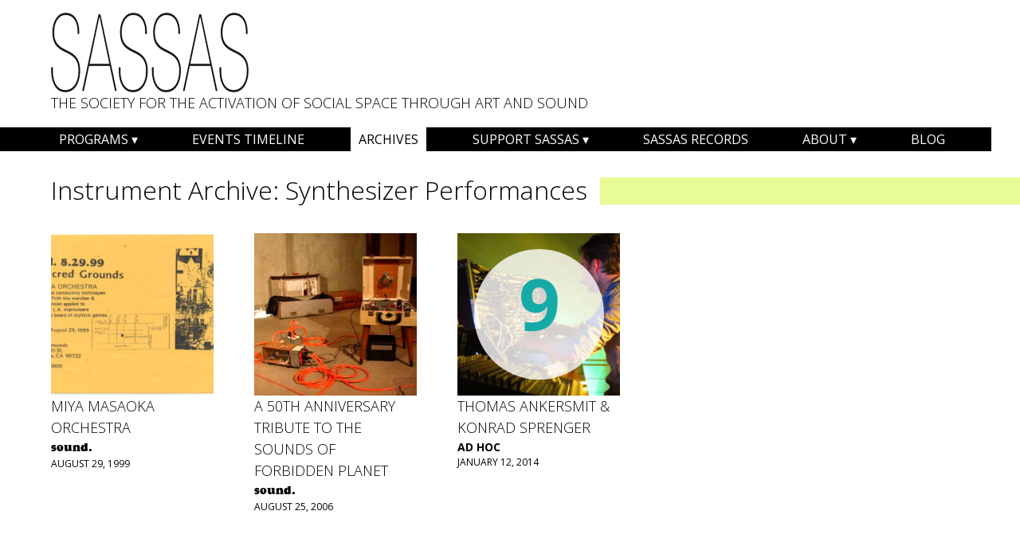

--- FILE ---
content_type: text/html; charset=UTF-8
request_url: https://sassas.org/instrument/synthesizer/
body_size: 11074
content:
<!DOCTYPE html>
<html dir="ltr" lang="en-US" prefix="og: https://ogp.me/ns#">
<head>
<meta charset="UTF-8">
<meta name="viewport" content="width=device-width, initial-scale=1">
<title>Synthesizer | SASSAS</title>
<link rel="profile" href="https://gmpg.org/xfn/11">
<link rel="pingback" href="https://sassas.org/xmlrpc.php">


		<!-- All in One SEO 4.9.3 - aioseo.com -->
	<meta name="robots" content="max-image-preview:large" />
	<link rel="canonical" href="https://sassas.org/instrument/synthesizer/" />
	<meta name="generator" content="All in One SEO (AIOSEO) 4.9.3" />
		<script type="application/ld+json" class="aioseo-schema">
			{"@context":"https:\/\/schema.org","@graph":[{"@type":"BreadcrumbList","@id":"https:\/\/sassas.org\/instrument\/synthesizer\/#breadcrumblist","itemListElement":[{"@type":"ListItem","@id":"https:\/\/sassas.org#listItem","position":1,"name":"Home","item":"https:\/\/sassas.org","nextItem":{"@type":"ListItem","@id":"https:\/\/sassas.org\/instrument\/synthesizer\/#listItem","name":"Synthesizer"}},{"@type":"ListItem","@id":"https:\/\/sassas.org\/instrument\/synthesizer\/#listItem","position":2,"name":"Synthesizer","previousItem":{"@type":"ListItem","@id":"https:\/\/sassas.org#listItem","name":"Home"}}]},{"@type":"CollectionPage","@id":"https:\/\/sassas.org\/instrument\/synthesizer\/#collectionpage","url":"https:\/\/sassas.org\/instrument\/synthesizer\/","name":"Synthesizer | SASSAS","inLanguage":"en-US","isPartOf":{"@id":"https:\/\/sassas.org\/#website"},"breadcrumb":{"@id":"https:\/\/sassas.org\/instrument\/synthesizer\/#breadcrumblist"}},{"@type":"Organization","@id":"https:\/\/sassas.org\/#organization","name":"SASSAS","description":"The Society for the Activation of Social Space Through Art and Sound","url":"https:\/\/sassas.org\/","email":"info@sassas.org","logo":{"@type":"ImageObject","url":"https:\/\/sassas.org\/wp-content\/uploads\/2014\/08\/SASSAS-LOGO-sq.jpg","@id":"https:\/\/sassas.org\/instrument\/synthesizer\/#organizationLogo","width":364,"height":364},"image":{"@id":"https:\/\/sassas.org\/instrument\/synthesizer\/#organizationLogo"}},{"@type":"WebSite","@id":"https:\/\/sassas.org\/#website","url":"https:\/\/sassas.org\/","name":"SASSAS","alternateName":"SASSAS","description":"The Society for the Activation of Social Space Through Art and Sound","inLanguage":"en-US","publisher":{"@id":"https:\/\/sassas.org\/#organization"}}]}
		</script>
		<!-- All in One SEO -->

<script>window._wca = window._wca || [];</script>
<link rel='dns-prefetch' href='//stats.wp.com' />
<link rel='dns-prefetch' href='//v0.wordpress.com' />
<link rel="alternate" type="application/rss+xml" title="SASSAS &raquo; Feed" href="https://sassas.org/feed/" />
<link rel="alternate" type="application/rss+xml" title="SASSAS &raquo; Comments Feed" href="https://sassas.org/comments/feed/" />
<link rel="alternate" type="application/rss+xml" title="SASSAS &raquo; Synthesizer Instruments Feed" href="https://sassas.org/instrument/synthesizer/feed/" />
<style id='wp-img-auto-sizes-contain-inline-css' type='text/css'>
img:is([sizes=auto i],[sizes^="auto," i]){contain-intrinsic-size:3000px 1500px}
/*# sourceURL=wp-img-auto-sizes-contain-inline-css */
</style>
<style id='wp-emoji-styles-inline-css' type='text/css'>

	img.wp-smiley, img.emoji {
		display: inline !important;
		border: none !important;
		box-shadow: none !important;
		height: 1em !important;
		width: 1em !important;
		margin: 0 0.07em !important;
		vertical-align: -0.1em !important;
		background: none !important;
		padding: 0 !important;
	}
/*# sourceURL=wp-emoji-styles-inline-css */
</style>
<style id='wp-block-library-inline-css' type='text/css'>
:root{--wp-block-synced-color:#7a00df;--wp-block-synced-color--rgb:122,0,223;--wp-bound-block-color:var(--wp-block-synced-color);--wp-editor-canvas-background:#ddd;--wp-admin-theme-color:#007cba;--wp-admin-theme-color--rgb:0,124,186;--wp-admin-theme-color-darker-10:#006ba1;--wp-admin-theme-color-darker-10--rgb:0,107,160.5;--wp-admin-theme-color-darker-20:#005a87;--wp-admin-theme-color-darker-20--rgb:0,90,135;--wp-admin-border-width-focus:2px}@media (min-resolution:192dpi){:root{--wp-admin-border-width-focus:1.5px}}.wp-element-button{cursor:pointer}:root .has-very-light-gray-background-color{background-color:#eee}:root .has-very-dark-gray-background-color{background-color:#313131}:root .has-very-light-gray-color{color:#eee}:root .has-very-dark-gray-color{color:#313131}:root .has-vivid-green-cyan-to-vivid-cyan-blue-gradient-background{background:linear-gradient(135deg,#00d084,#0693e3)}:root .has-purple-crush-gradient-background{background:linear-gradient(135deg,#34e2e4,#4721fb 50%,#ab1dfe)}:root .has-hazy-dawn-gradient-background{background:linear-gradient(135deg,#faaca8,#dad0ec)}:root .has-subdued-olive-gradient-background{background:linear-gradient(135deg,#fafae1,#67a671)}:root .has-atomic-cream-gradient-background{background:linear-gradient(135deg,#fdd79a,#004a59)}:root .has-nightshade-gradient-background{background:linear-gradient(135deg,#330968,#31cdcf)}:root .has-midnight-gradient-background{background:linear-gradient(135deg,#020381,#2874fc)}:root{--wp--preset--font-size--normal:16px;--wp--preset--font-size--huge:42px}.has-regular-font-size{font-size:1em}.has-larger-font-size{font-size:2.625em}.has-normal-font-size{font-size:var(--wp--preset--font-size--normal)}.has-huge-font-size{font-size:var(--wp--preset--font-size--huge)}.has-text-align-center{text-align:center}.has-text-align-left{text-align:left}.has-text-align-right{text-align:right}.has-fit-text{white-space:nowrap!important}#end-resizable-editor-section{display:none}.aligncenter{clear:both}.items-justified-left{justify-content:flex-start}.items-justified-center{justify-content:center}.items-justified-right{justify-content:flex-end}.items-justified-space-between{justify-content:space-between}.screen-reader-text{border:0;clip-path:inset(50%);height:1px;margin:-1px;overflow:hidden;padding:0;position:absolute;width:1px;word-wrap:normal!important}.screen-reader-text:focus{background-color:#ddd;clip-path:none;color:#444;display:block;font-size:1em;height:auto;left:5px;line-height:normal;padding:15px 23px 14px;text-decoration:none;top:5px;width:auto;z-index:100000}html :where(.has-border-color){border-style:solid}html :where([style*=border-top-color]){border-top-style:solid}html :where([style*=border-right-color]){border-right-style:solid}html :where([style*=border-bottom-color]){border-bottom-style:solid}html :where([style*=border-left-color]){border-left-style:solid}html :where([style*=border-width]){border-style:solid}html :where([style*=border-top-width]){border-top-style:solid}html :where([style*=border-right-width]){border-right-style:solid}html :where([style*=border-bottom-width]){border-bottom-style:solid}html :where([style*=border-left-width]){border-left-style:solid}html :where(img[class*=wp-image-]){height:auto;max-width:100%}:where(figure){margin:0 0 1em}html :where(.is-position-sticky){--wp-admin--admin-bar--position-offset:var(--wp-admin--admin-bar--height,0px)}@media screen and (max-width:600px){html :where(.is-position-sticky){--wp-admin--admin-bar--position-offset:0px}}

/*# sourceURL=wp-block-library-inline-css */
</style><style id='global-styles-inline-css' type='text/css'>
:root{--wp--preset--aspect-ratio--square: 1;--wp--preset--aspect-ratio--4-3: 4/3;--wp--preset--aspect-ratio--3-4: 3/4;--wp--preset--aspect-ratio--3-2: 3/2;--wp--preset--aspect-ratio--2-3: 2/3;--wp--preset--aspect-ratio--16-9: 16/9;--wp--preset--aspect-ratio--9-16: 9/16;--wp--preset--color--black: #000000;--wp--preset--color--cyan-bluish-gray: #abb8c3;--wp--preset--color--white: #ffffff;--wp--preset--color--pale-pink: #f78da7;--wp--preset--color--vivid-red: #cf2e2e;--wp--preset--color--luminous-vivid-orange: #ff6900;--wp--preset--color--luminous-vivid-amber: #fcb900;--wp--preset--color--light-green-cyan: #7bdcb5;--wp--preset--color--vivid-green-cyan: #00d084;--wp--preset--color--pale-cyan-blue: #8ed1fc;--wp--preset--color--vivid-cyan-blue: #0693e3;--wp--preset--color--vivid-purple: #9b51e0;--wp--preset--gradient--vivid-cyan-blue-to-vivid-purple: linear-gradient(135deg,rgb(6,147,227) 0%,rgb(155,81,224) 100%);--wp--preset--gradient--light-green-cyan-to-vivid-green-cyan: linear-gradient(135deg,rgb(122,220,180) 0%,rgb(0,208,130) 100%);--wp--preset--gradient--luminous-vivid-amber-to-luminous-vivid-orange: linear-gradient(135deg,rgb(252,185,0) 0%,rgb(255,105,0) 100%);--wp--preset--gradient--luminous-vivid-orange-to-vivid-red: linear-gradient(135deg,rgb(255,105,0) 0%,rgb(207,46,46) 100%);--wp--preset--gradient--very-light-gray-to-cyan-bluish-gray: linear-gradient(135deg,rgb(238,238,238) 0%,rgb(169,184,195) 100%);--wp--preset--gradient--cool-to-warm-spectrum: linear-gradient(135deg,rgb(74,234,220) 0%,rgb(151,120,209) 20%,rgb(207,42,186) 40%,rgb(238,44,130) 60%,rgb(251,105,98) 80%,rgb(254,248,76) 100%);--wp--preset--gradient--blush-light-purple: linear-gradient(135deg,rgb(255,206,236) 0%,rgb(152,150,240) 100%);--wp--preset--gradient--blush-bordeaux: linear-gradient(135deg,rgb(254,205,165) 0%,rgb(254,45,45) 50%,rgb(107,0,62) 100%);--wp--preset--gradient--luminous-dusk: linear-gradient(135deg,rgb(255,203,112) 0%,rgb(199,81,192) 50%,rgb(65,88,208) 100%);--wp--preset--gradient--pale-ocean: linear-gradient(135deg,rgb(255,245,203) 0%,rgb(182,227,212) 50%,rgb(51,167,181) 100%);--wp--preset--gradient--electric-grass: linear-gradient(135deg,rgb(202,248,128) 0%,rgb(113,206,126) 100%);--wp--preset--gradient--midnight: linear-gradient(135deg,rgb(2,3,129) 0%,rgb(40,116,252) 100%);--wp--preset--font-size--small: 13px;--wp--preset--font-size--medium: 20px;--wp--preset--font-size--large: 36px;--wp--preset--font-size--x-large: 42px;--wp--preset--spacing--20: 0.44rem;--wp--preset--spacing--30: 0.67rem;--wp--preset--spacing--40: 1rem;--wp--preset--spacing--50: 1.5rem;--wp--preset--spacing--60: 2.25rem;--wp--preset--spacing--70: 3.38rem;--wp--preset--spacing--80: 5.06rem;--wp--preset--shadow--natural: 6px 6px 9px rgba(0, 0, 0, 0.2);--wp--preset--shadow--deep: 12px 12px 50px rgba(0, 0, 0, 0.4);--wp--preset--shadow--sharp: 6px 6px 0px rgba(0, 0, 0, 0.2);--wp--preset--shadow--outlined: 6px 6px 0px -3px rgb(255, 255, 255), 6px 6px rgb(0, 0, 0);--wp--preset--shadow--crisp: 6px 6px 0px rgb(0, 0, 0);}:where(.is-layout-flex){gap: 0.5em;}:where(.is-layout-grid){gap: 0.5em;}body .is-layout-flex{display: flex;}.is-layout-flex{flex-wrap: wrap;align-items: center;}.is-layout-flex > :is(*, div){margin: 0;}body .is-layout-grid{display: grid;}.is-layout-grid > :is(*, div){margin: 0;}:where(.wp-block-columns.is-layout-flex){gap: 2em;}:where(.wp-block-columns.is-layout-grid){gap: 2em;}:where(.wp-block-post-template.is-layout-flex){gap: 1.25em;}:where(.wp-block-post-template.is-layout-grid){gap: 1.25em;}.has-black-color{color: var(--wp--preset--color--black) !important;}.has-cyan-bluish-gray-color{color: var(--wp--preset--color--cyan-bluish-gray) !important;}.has-white-color{color: var(--wp--preset--color--white) !important;}.has-pale-pink-color{color: var(--wp--preset--color--pale-pink) !important;}.has-vivid-red-color{color: var(--wp--preset--color--vivid-red) !important;}.has-luminous-vivid-orange-color{color: var(--wp--preset--color--luminous-vivid-orange) !important;}.has-luminous-vivid-amber-color{color: var(--wp--preset--color--luminous-vivid-amber) !important;}.has-light-green-cyan-color{color: var(--wp--preset--color--light-green-cyan) !important;}.has-vivid-green-cyan-color{color: var(--wp--preset--color--vivid-green-cyan) !important;}.has-pale-cyan-blue-color{color: var(--wp--preset--color--pale-cyan-blue) !important;}.has-vivid-cyan-blue-color{color: var(--wp--preset--color--vivid-cyan-blue) !important;}.has-vivid-purple-color{color: var(--wp--preset--color--vivid-purple) !important;}.has-black-background-color{background-color: var(--wp--preset--color--black) !important;}.has-cyan-bluish-gray-background-color{background-color: var(--wp--preset--color--cyan-bluish-gray) !important;}.has-white-background-color{background-color: var(--wp--preset--color--white) !important;}.has-pale-pink-background-color{background-color: var(--wp--preset--color--pale-pink) !important;}.has-vivid-red-background-color{background-color: var(--wp--preset--color--vivid-red) !important;}.has-luminous-vivid-orange-background-color{background-color: var(--wp--preset--color--luminous-vivid-orange) !important;}.has-luminous-vivid-amber-background-color{background-color: var(--wp--preset--color--luminous-vivid-amber) !important;}.has-light-green-cyan-background-color{background-color: var(--wp--preset--color--light-green-cyan) !important;}.has-vivid-green-cyan-background-color{background-color: var(--wp--preset--color--vivid-green-cyan) !important;}.has-pale-cyan-blue-background-color{background-color: var(--wp--preset--color--pale-cyan-blue) !important;}.has-vivid-cyan-blue-background-color{background-color: var(--wp--preset--color--vivid-cyan-blue) !important;}.has-vivid-purple-background-color{background-color: var(--wp--preset--color--vivid-purple) !important;}.has-black-border-color{border-color: var(--wp--preset--color--black) !important;}.has-cyan-bluish-gray-border-color{border-color: var(--wp--preset--color--cyan-bluish-gray) !important;}.has-white-border-color{border-color: var(--wp--preset--color--white) !important;}.has-pale-pink-border-color{border-color: var(--wp--preset--color--pale-pink) !important;}.has-vivid-red-border-color{border-color: var(--wp--preset--color--vivid-red) !important;}.has-luminous-vivid-orange-border-color{border-color: var(--wp--preset--color--luminous-vivid-orange) !important;}.has-luminous-vivid-amber-border-color{border-color: var(--wp--preset--color--luminous-vivid-amber) !important;}.has-light-green-cyan-border-color{border-color: var(--wp--preset--color--light-green-cyan) !important;}.has-vivid-green-cyan-border-color{border-color: var(--wp--preset--color--vivid-green-cyan) !important;}.has-pale-cyan-blue-border-color{border-color: var(--wp--preset--color--pale-cyan-blue) !important;}.has-vivid-cyan-blue-border-color{border-color: var(--wp--preset--color--vivid-cyan-blue) !important;}.has-vivid-purple-border-color{border-color: var(--wp--preset--color--vivid-purple) !important;}.has-vivid-cyan-blue-to-vivid-purple-gradient-background{background: var(--wp--preset--gradient--vivid-cyan-blue-to-vivid-purple) !important;}.has-light-green-cyan-to-vivid-green-cyan-gradient-background{background: var(--wp--preset--gradient--light-green-cyan-to-vivid-green-cyan) !important;}.has-luminous-vivid-amber-to-luminous-vivid-orange-gradient-background{background: var(--wp--preset--gradient--luminous-vivid-amber-to-luminous-vivid-orange) !important;}.has-luminous-vivid-orange-to-vivid-red-gradient-background{background: var(--wp--preset--gradient--luminous-vivid-orange-to-vivid-red) !important;}.has-very-light-gray-to-cyan-bluish-gray-gradient-background{background: var(--wp--preset--gradient--very-light-gray-to-cyan-bluish-gray) !important;}.has-cool-to-warm-spectrum-gradient-background{background: var(--wp--preset--gradient--cool-to-warm-spectrum) !important;}.has-blush-light-purple-gradient-background{background: var(--wp--preset--gradient--blush-light-purple) !important;}.has-blush-bordeaux-gradient-background{background: var(--wp--preset--gradient--blush-bordeaux) !important;}.has-luminous-dusk-gradient-background{background: var(--wp--preset--gradient--luminous-dusk) !important;}.has-pale-ocean-gradient-background{background: var(--wp--preset--gradient--pale-ocean) !important;}.has-electric-grass-gradient-background{background: var(--wp--preset--gradient--electric-grass) !important;}.has-midnight-gradient-background{background: var(--wp--preset--gradient--midnight) !important;}.has-small-font-size{font-size: var(--wp--preset--font-size--small) !important;}.has-medium-font-size{font-size: var(--wp--preset--font-size--medium) !important;}.has-large-font-size{font-size: var(--wp--preset--font-size--large) !important;}.has-x-large-font-size{font-size: var(--wp--preset--font-size--x-large) !important;}
/*# sourceURL=global-styles-inline-css */
</style>

<style id='classic-theme-styles-inline-css' type='text/css'>
/*! This file is auto-generated */
.wp-block-button__link{color:#fff;background-color:#32373c;border-radius:9999px;box-shadow:none;text-decoration:none;padding:calc(.667em + 2px) calc(1.333em + 2px);font-size:1.125em}.wp-block-file__button{background:#32373c;color:#fff;text-decoration:none}
/*# sourceURL=/wp-includes/css/classic-themes.min.css */
</style>
<link rel='stylesheet' id='woocommerce-layout-css' href='https://sassas.org/wp-content/plugins/woocommerce/assets/css/woocommerce-layout.css?ver=10.4.3' type='text/css' media='all' />
<style id='woocommerce-layout-inline-css' type='text/css'>

	.infinite-scroll .woocommerce-pagination {
		display: none;
	}
/*# sourceURL=woocommerce-layout-inline-css */
</style>
<link rel='stylesheet' id='woocommerce-smallscreen-css' href='https://sassas.org/wp-content/plugins/woocommerce/assets/css/woocommerce-smallscreen.css?ver=10.4.3' type='text/css' media='only screen and (max-width: 768px)' />
<link rel='stylesheet' id='woocommerce-general-css' href='https://sassas.org/wp-content/plugins/woocommerce/assets/css/woocommerce.css?ver=10.4.3' type='text/css' media='all' />
<style id='woocommerce-inline-inline-css' type='text/css'>
.woocommerce form .form-row .required { visibility: visible; }
/*# sourceURL=woocommerce-inline-inline-css */
</style>
<link rel='stylesheet' id='sassas-style-css' href='https://sassas.org/wp-content/themes/sassas/style.css?ver=c520da376b7a046b7ba1615ce7685431' type='text/css' media='all' />
<link rel='stylesheet' id='dashicons-css' href='https://sassas.org/wp-includes/css/dashicons.min.css?ver=c520da376b7a046b7ba1615ce7685431' type='text/css' media='all' />
<link rel='stylesheet' id='simple-auction-css' href='https://sassas.org/wp-content/plugins/woocommerce-simple-auctions/css/frontend.css?ver=c520da376b7a046b7ba1615ce7685431' type='text/css' media='all' />
<link rel='stylesheet' id='new-royalslider-core-css-css' href='https://sassas.org/wp-content/plugins/new-royalslider/lib/royalslider/royalslider.css?ver=3.4.3' type='text/css' media='all' />
<link rel='stylesheet' id='rsDefaultInv-css-css' href='https://sassas.org/wp-content/plugins/new-royalslider/lib/royalslider/skins/default-inverted/rs-default-inverted.css?ver=3.4.3' type='text/css' media='all' />
<script type="text/javascript" src="https://sassas.org/wp-includes/js/jquery/jquery.min.js?ver=3.7.1" id="jquery-core-js"></script>
<script type="text/javascript" src="https://sassas.org/wp-includes/js/jquery/jquery-migrate.min.js?ver=3.4.1" id="jquery-migrate-js"></script>
<script type="text/javascript" src="https://sassas.org/wp-content/plugins/woocommerce/assets/js/jquery-blockui/jquery.blockUI.min.js?ver=2.7.0-wc.10.4.3" id="wc-jquery-blockui-js" defer="defer" data-wp-strategy="defer"></script>
<script type="text/javascript" id="wc-add-to-cart-js-extra">
/* <![CDATA[ */
var wc_add_to_cart_params = {"ajax_url":"/wp-admin/admin-ajax.php","wc_ajax_url":"/?wc-ajax=%%endpoint%%","i18n_view_cart":"View cart","cart_url":"https://sassas.org/cart/","is_cart":"","cart_redirect_after_add":"no"};
//# sourceURL=wc-add-to-cart-js-extra
/* ]]> */
</script>
<script type="text/javascript" src="https://sassas.org/wp-content/plugins/woocommerce/assets/js/frontend/add-to-cart.min.js?ver=10.4.3" id="wc-add-to-cart-js" defer="defer" data-wp-strategy="defer"></script>
<script type="text/javascript" src="https://sassas.org/wp-content/plugins/woocommerce/assets/js/js-cookie/js.cookie.min.js?ver=2.1.4-wc.10.4.3" id="wc-js-cookie-js" defer="defer" data-wp-strategy="defer"></script>
<script type="text/javascript" id="woocommerce-js-extra">
/* <![CDATA[ */
var woocommerce_params = {"ajax_url":"/wp-admin/admin-ajax.php","wc_ajax_url":"/?wc-ajax=%%endpoint%%","i18n_password_show":"Show password","i18n_password_hide":"Hide password"};
//# sourceURL=woocommerce-js-extra
/* ]]> */
</script>
<script type="text/javascript" src="https://sassas.org/wp-content/plugins/woocommerce/assets/js/frontend/woocommerce.min.js?ver=10.4.3" id="woocommerce-js" defer="defer" data-wp-strategy="defer"></script>
<script type="text/javascript" src="https://stats.wp.com/s-202604.js" id="woocommerce-analytics-js" defer="defer" data-wp-strategy="defer"></script>
<script type="text/javascript" src="https://sassas.org/wp-content/plugins/woocommerce-simple-auctions/js/jquery.countdown.min.js?ver=1.2.15" id="simple-auction-countdown-js"></script>
<script type="text/javascript" id="simple-auction-countdown-language-js-extra">
/* <![CDATA[ */
var countdown_language_data = {"labels":{"Years":"Years","Months":"Months","Weeks":"Weeks","Days":"Days","Hours":"Hours","Minutes":"Minutes","Seconds":"Seconds"},"labels1":{"Year":"Year","Month":"Month","Week":"Week","Day":"Day","Hour":"Hour","Minute":"Minute","Second":"Second"},"compactLabels":{"y":"y","m":"m","w":"w","d":"d"}};
//# sourceURL=simple-auction-countdown-language-js-extra
/* ]]> */
</script>
<script type="text/javascript" src="https://sassas.org/wp-content/plugins/woocommerce-simple-auctions/js/jquery.countdown.language.js?ver=1.2.15" id="simple-auction-countdown-language-js"></script>
<script type="text/javascript" id="simple-auction-frontend-js-extra">
/* <![CDATA[ */
var data = {"finished":"Auction has finished!","gtm_offset":"-8","started":"Auction has started! Please refresh your page.","interval":"1"};
var SA_Ajax = {"ajaxurl":"/instrument/synthesizer/?wc-ajax","najax":"1"};
//# sourceURL=simple-auction-frontend-js-extra
/* ]]> */
</script>
<script type="text/javascript" src="https://sassas.org/wp-content/plugins/woocommerce-simple-auctions/js/simple-auction-frontend.js?ver=1.2.15" id="simple-auction-frontend-js"></script>
<link rel="https://api.w.org/" href="https://sassas.org/wp-json/" />	<style>img#wpstats{display:none}</style>
			<noscript><style>.woocommerce-product-gallery{ opacity: 1 !important; }</style></noscript>
	<style type="text/css">
.avatar {vertical-align:middle; margin-right:5px;}
.credit {font-size: 50%;}
</style>
		<link rel="icon" href="https://sassas.org/wp-content/uploads/2014/07/sassas-260x260-90x90.png" sizes="32x32" />
<link rel="icon" href="https://sassas.org/wp-content/uploads/2014/07/sassas-260x260-255x255.png" sizes="192x192" />
<link rel="apple-touch-icon" href="https://sassas.org/wp-content/uploads/2014/07/sassas-260x260-255x255.png" />
<meta name="msapplication-TileImage" content="https://sassas.org/wp-content/uploads/2014/07/sassas-260x260.png" />
<link rel='stylesheet' id='wc-blocks-style-css' href='https://sassas.org/wp-content/plugins/woocommerce/assets/client/blocks/wc-blocks.css?ver=wc-10.4.3' type='text/css' media='all' />
</head>

<body data-rsssl=1 class="archive tax-instrument term-synthesizer term-114 wp-theme-sassas theme-sassas woocommerce-no-js group-blog woo-store-vacation-shop-closed">
<div id="page" class="hfeed site container">

	<header id="masthead" class="site-header" role="banner">
		<div class="site-branding ultra column">
			<h1 class="site-title"><a href="https://sassas.org/" rel="home">SASSAS</a></h1>
			<h2 class="site-description">The Society for the Activation of Social Space Through Art and Sound</h2>
		</div><!-- .site-branding -->

		<nav id="site-navigation" class="main-navigation" role="navigation">
			<h1 class="menu-toggle">Menu</h1>
			<a class="skip-link screen-reader-text" href="#content">Skip to content</a>
			<div class="menu-main-menu-container"><ul id="menu-main-menu" class="menu"><li id="menu-item-23" class="menu-item menu-item-type-custom menu-item-object-custom menu-item-has-children menu-item-23"><a href="#">Programs</a>
<ul class="sub-menu">
	<li id="menu-item-92" class="menu-item menu-item-type-taxonomy menu-item-object-program menu-item-92"><a href="https://sassas.org/program/sound/">sound.</a></li>
	<li id="menu-item-94" class="menu-item menu-item-type-taxonomy menu-item-object-program menu-item-94"><a href="https://sassas.org/program/soundspark/">soundSpark</a></li>
	<li id="menu-item-93" class="menu-item menu-item-type-taxonomy menu-item-object-program menu-item-93"><a href="https://sassas.org/program/soundshoppe/">soundShoppe</a></li>
	<li id="menu-item-89" class="menu-item menu-item-type-taxonomy menu-item-object-program menu-item-89"><a href="https://sassas.org/program/ad-hoc/">Ad Hoc</a></li>
	<li id="menu-item-575" class="menu-item menu-item-type-taxonomy menu-item-object-program menu-item-575"><a href="https://sassas.org/program/kids-play/">Kids Play&#8230;</a></li>
	<li id="menu-item-602" class="menu-item menu-item-type-custom menu-item-object-custom menu-item-has-children menu-item-602"><a href="#">Special Programs</a>
	<ul class="sub-menu">
		<li id="menu-item-597" class="menu-item menu-item-type-taxonomy menu-item-object-program menu-item-597"><a href="https://sassas.org/program/welcome-inn-time-machine/">Welcome Inn Time Machine</a></li>
		<li id="menu-item-3168" class="menu-item menu-item-type-custom menu-item-object-custom menu-item-3168"><a href="https://sassas.org/program/mapping-sound/">Mapping Sound</a></li>
		<li id="menu-item-7065" class="menu-item menu-item-type-taxonomy menu-item-object-program menu-item-7065"><a href="https://sassas.org/program/angels-gate-dusk/">angels gate dusk</a></li>
	</ul>
</li>
</ul>
</li>
<li id="menu-item-1305" class="menu-item menu-item-type-custom menu-item-object-custom menu-item-1305"><a href="/events/">Events Timeline</a></li>
<li id="menu-item-433" class="menu-item menu-item-type-post_type menu-item-object-page menu-item-433"><a href="https://sassas.org/archives/">Archives</a></li>
<li id="menu-item-30" class="menu-item menu-item-type-custom menu-item-object-custom menu-item-has-children menu-item-30"><a href="#">Support SASSAS</a>
<ul class="sub-menu">
	<li id="menu-item-35" class="menu-item menu-item-type-post_type menu-item-object-page menu-item-35"><a href="https://sassas.org/membership/">Membership</a></li>
	<li id="menu-item-4741" class="menu-item menu-item-type-post_type menu-item-object-page menu-item-4741"><a href="https://sassas.org/membership/wall-of-sound/">Wall of Sound</a></li>
	<li id="menu-item-31" class="menu-item menu-item-type-custom menu-item-object-custom menu-item-has-children menu-item-31"><a href="#">Special Events</a>
	<ul class="sub-menu">
		<li id="menu-item-90" class="menu-item menu-item-type-taxonomy menu-item-object-program menu-item-90"><a href="https://sassas.org/program/blast/">BLAST!</a></li>
		<li id="menu-item-91" class="menu-item menu-item-type-taxonomy menu-item-object-program menu-item-91"><a href="https://sassas.org/program/listening-party/">Listening Parties</a></li>
		<li id="menu-item-2065" class="menu-item menu-item-type-taxonomy menu-item-object-program menu-item-2065"><a href="https://sassas.org/program/other-events/">Other Events</a></li>
	</ul>
</li>
</ul>
</li>
<li id="menu-item-3676" class="menu-item menu-item-type-post_type menu-item-object-page menu-item-3676"><a href="https://sassas.org/records/">SASSAS Records</a></li>
<li id="menu-item-368" class="menu-item menu-item-type-post_type menu-item-object-page menu-item-has-children menu-item-368"><a href="https://sassas.org/about/">About</a>
<ul class="sub-menu">
	<li id="menu-item-362" class="menu-item menu-item-type-post_type menu-item-object-page menu-item-362"><a href="https://sassas.org/about/">About SASSAS</a></li>
	<li id="menu-item-41" class="menu-item menu-item-type-post_type menu-item-object-page menu-item-41"><a href="https://sassas.org/about/history/">History</a></li>
	<li id="menu-item-1338" class="menu-item menu-item-type-custom menu-item-object-custom menu-item-1338"><a href="/press/">Press</a></li>
	<li id="menu-item-386" class="menu-item menu-item-type-taxonomy menu-item-object-group menu-item-386"><a href="https://sassas.org/group/staff/">Staff</a></li>
	<li id="menu-item-385" class="menu-item menu-item-type-taxonomy menu-item-object-group menu-item-385"><a href="https://sassas.org/group/board/">Board of Directors</a></li>
	<li id="menu-item-112" class="menu-item menu-item-type-post_type menu-item-object-page menu-item-112"><a href="https://sassas.org/contact/">Contact</a></li>
</ul>
</li>
<li id="menu-item-40" class="menu-item menu-item-type-post_type menu-item-object-page current_page_parent menu-item-40"><a href="https://sassas.org/blog/">Blog</a></li>
<li id="menu-item-469" class="home menu-item menu-item-type-post_type menu-item-object-page menu-item-home menu-item-469"><a href="https://sassas.org/">SASSAS</a></li>
</ul></div>		</nav><!-- #site-navigation -->
	</header><!-- #masthead -->
	
	<div id="content" class="site-content">

	<header class="page-header ultra column flush-right">
		<h1 class="page-title">
			Instrument Archive: <span>Synthesizer Performances</span>
		</h1>
	</header><!-- .page-header -->

	<div id="primary" class="content-area column ultra">
		<main id="main" class="site-main clearfix" role="main">

		
						
				<div class="article-wrap column quarter">					
									<article id="post-3054" class="sound post-3054 event type-event status-publish has-post-thumbnail hentry program-sound artist-alex-cline artist-don-bolles artist-g-e-stinson artist-harry-scorzo artist-julie-fowells artist-kelly-kamen artist-lynn-johnston artist-michael-intriere artist-miya-masaoka artist-rick-potts artist-sara-schoenbeck artist-scot-ray instrument-bassoon instrument-cello instrument-guitar instrument-koto instrument-percussion instrument-synthesizer instrument-trombone instrument-turntable instrument-violin"> 
					
					<div class="image-wrap">
						<a href="https://sassas.org/event/miya-masaoka-orchestra/" title="Miya Masaoka Orchestra">
					<img width="255" height="255" src="https://sassas.org/wp-content/uploads/2015/01/8.99_Masaoka-255x255.jpg" class="attachment-thumbnail size-thumbnail wp-post-image" alt="" decoding="async" fetchpriority="high" srcset="https://sassas.org/wp-content/uploads/2015/01/8.99_Masaoka-255x255.jpg 255w, https://sassas.org/wp-content/uploads/2015/01/8.99_Masaoka-100x100.jpg 100w, https://sassas.org/wp-content/uploads/2015/01/8.99_Masaoka-403x403.jpg 403w, https://sassas.org/wp-content/uploads/2015/01/8.99_Masaoka-415x415.jpg 415w" sizes="(max-width: 255px) 100vw, 255px" />					
											</a>
					
					</div><!--image-wrap-->
					
					<header class="entry-header">
						<h3 class="entry-title"><a href="https://sassas.org/event/miya-masaoka-orchestra/" rel="bookmark">Miya Masaoka Orchestra</a></h3>
						<h4 class="program-name"><a href="https://sassas.org/program/sound/"><span class="sound">sound.</span></a></h4><h5 class="event-date">August 29, 1999</h5>					</header><!-- .entry-header -->
					
					
									
				</article><!-- #post-3054 -->
				</div><!--article-wrap-->

			
				<div class="article-wrap column quarter">					
									<article id="post-1026" class="sound post-1026 event type-event status-publish has-post-thumbnail hentry program-sound artist-david-rothbaum artist-sukho-lee artist-thomas-dimuzio artist-tom-grimley genre-electronic genre-film instrument-clarinet instrument-electronics instrument-synthesizer instrument-theremin"> 
					
					<div class="image-wrap">
						<a href="https://sassas.org/event/a-50th-anniversary-tribute-to-the-sounds-of-forbidden-planet/" title="A 50th Anniversary Tribute to the Sounds of Forbidden Planet">
					<img width="255" height="255" src="https://sassas.org/wp-content/uploads/2014/07/grimley-255x255.jpg" class="attachment-thumbnail size-thumbnail wp-post-image" alt="" decoding="async" srcset="https://sassas.org/wp-content/uploads/2014/07/grimley-255x255.jpg 255w, https://sassas.org/wp-content/uploads/2014/07/grimley-403x403.jpg 403w, https://sassas.org/wp-content/uploads/2014/07/grimley-415x415.jpg 415w, https://sassas.org/wp-content/uploads/2014/07/grimley-100x100.jpg 100w, https://sassas.org/wp-content/uploads/2014/07/grimley-90x90.jpg 90w" sizes="(max-width: 255px) 100vw, 255px" />					
											</a>
					
					</div><!--image-wrap-->
					
					<header class="entry-header">
						<h3 class="entry-title"><a href="https://sassas.org/event/a-50th-anniversary-tribute-to-the-sounds-of-forbidden-planet/" rel="bookmark">A 50th Anniversary Tribute to the Sounds of Forbidden Planet</a></h3>
						<h4 class="program-name"><a href="https://sassas.org/program/sound/"><span class="sound">sound.</span></a></h4><h5 class="event-date">August 25, 2006</h5>					</header><!-- .entry-header -->
					
					
									
				</article><!-- #post-1026 -->
				</div><!--article-wrap-->

			
				<div class="article-wrap column quarter">					
									<article id="post-188" class="ad-hoc post-188 event type-event status-publish has-post-thumbnail hentry program-ad-hoc artist-jorg-hiller artist-konrad-sprenger artist-thomas-ankersmit genre-electronic instrument-electric-guitar instrument-synthesizer"> 
					
					<div class="image-wrap">
						<a href="https://sassas.org/event/thomas-ankersmit-and-konrad-sprenger/" title="Thomas Ankersmit &#038; Konrad Sprenger">
					<img width="255" height="255" src="https://sassas.org/wp-content/uploads/2014/07/ankersmit-255x255.jpg" class="attachment-thumbnail size-thumbnail wp-post-image" alt="" decoding="async" srcset="https://sassas.org/wp-content/uploads/2014/07/ankersmit-255x255.jpg 255w, https://sassas.org/wp-content/uploads/2014/07/ankersmit-100x100.jpg 100w, https://sassas.org/wp-content/uploads/2014/07/ankersmit-90x90.jpg 90w" sizes="(max-width: 255px) 100vw, 255px" />					
					<span class="number">9</span>						</a>
					
					</div><!--image-wrap-->
					
					<header class="entry-header">
						<h3 class="entry-title"><a href="https://sassas.org/event/thomas-ankersmit-and-konrad-sprenger/" rel="bookmark">Thomas Ankersmit &#038; Konrad Sprenger</a></h3>
						<h4 class="program-name"><a href="https://sassas.org/program/ad-hoc/">AD HOC</a></h4><h5 class="event-date">January 12, 2014</h5>					</header><!-- .entry-header -->
					
					
									
				</article><!-- #post-188 -->
				</div><!--article-wrap-->

			
		
		</main><!-- #main -->
	</div><!-- #primary -->


	</div><!-- #content -->

	<footer id="colophon" class="site-footer" role="contentinfo">
		
		<div class="ultra column">	
			
			<div class="row">
			
				<nav class="footer-navigation" role="navigation">
					<div class="menu-footer-menu-container"><ul id="menu-footer-menu" class="menu"><li id="menu-item-42" class="menu-item menu-item-type-custom menu-item-object-custom menu-item-has-children menu-item-42"><a href="#">Programs</a>
<ul class="sub-menu">
	<li id="menu-item-98" class="menu-item menu-item-type-taxonomy menu-item-object-program menu-item-98"><a href="https://sassas.org/program/sound/">sound.</a></li>
	<li id="menu-item-100" class="menu-item menu-item-type-taxonomy menu-item-object-program menu-item-100"><a href="https://sassas.org/program/soundspark/">soundSpark</a></li>
	<li id="menu-item-99" class="menu-item menu-item-type-taxonomy menu-item-object-program menu-item-99"><a href="https://sassas.org/program/soundshoppe/">soundShoppe</a></li>
	<li id="menu-item-95" class="menu-item menu-item-type-taxonomy menu-item-object-program menu-item-95"><a href="https://sassas.org/program/ad-hoc/">AD HOC</a></li>
	<li id="menu-item-574" class="menu-item menu-item-type-taxonomy menu-item-object-program menu-item-574"><a href="https://sassas.org/program/kids-play/">Kids Play&#8230;</a></li>
	<li id="menu-item-598" class="menu-item menu-item-type-taxonomy menu-item-object-program menu-item-598"><a href="https://sassas.org/program/welcome-inn-time-machine/">Welcome Inn Time Machine</a></li>
</ul>
</li>
<li id="menu-item-1306" class="menu-item menu-item-type-custom menu-item-object-custom menu-item-1306"><a href="/events/">Events Timeline</a></li>
<li id="menu-item-434" class="menu-item menu-item-type-post_type menu-item-object-page menu-item-has-children menu-item-434"><a href="https://sassas.org/archives/">Archives</a>
<ul class="sub-menu">
	<li id="menu-item-49" class="menu-item menu-item-type-custom menu-item-object-custom menu-item-49"><a href="/archives/?filterProgram=sound">sound.</a></li>
	<li id="menu-item-50" class="menu-item menu-item-type-custom menu-item-object-custom menu-item-50"><a href="/archives/?filterProgram=soundspark">soundSpark</a></li>
	<li id="menu-item-51" class="menu-item menu-item-type-custom menu-item-object-custom menu-item-51"><a href="/archives/?filterProgram=soundshoppe">soundShoppe</a></li>
	<li id="menu-item-52" class="menu-item menu-item-type-custom menu-item-object-custom menu-item-52"><a href="/archives/?filterProgram=ad-hoc">AD HOC</a></li>
	<li id="menu-item-603" class="menu-item menu-item-type-custom menu-item-object-custom menu-item-603"><a href="/archives/?filterProgram=kids-play">Kids Play</a></li>
	<li id="menu-item-53" class="menu-item menu-item-type-custom menu-item-object-custom menu-item-53"><a href="/archives/?filterProgram=listening-party">Listening Parties</a></li>
	<li id="menu-item-54" class="menu-item menu-item-type-custom menu-item-object-custom menu-item-54"><a href="/archives/?filterProgram=blast">BLAST!</a></li>
</ul>
</li>
<li id="menu-item-1336" class="menu-item menu-item-type-post_type menu-item-object-page menu-item-has-children menu-item-1336"><a href="https://sassas.org/membership/">Support</a>
<ul class="sub-menu">
	<li id="menu-item-57" class="menu-item menu-item-type-post_type menu-item-object-page menu-item-57"><a href="https://sassas.org/membership/">Membership</a></li>
	<li id="menu-item-4743" class="menu-item menu-item-type-post_type menu-item-object-page menu-item-4743"><a href="https://sassas.org/membership/wall-of-sound/">Wall of Sound</a></li>
	<li id="menu-item-96" class="menu-item menu-item-type-taxonomy menu-item-object-program menu-item-96"><a href="https://sassas.org/program/blast/">BLAST!</a></li>
	<li id="menu-item-97" class="menu-item menu-item-type-taxonomy menu-item-object-program menu-item-97"><a href="https://sassas.org/program/listening-party/">Listening Parties</a></li>
</ul>
</li>
<li id="menu-item-3678" class="menu-item menu-item-type-post_type menu-item-object-page menu-item-3678"><a href="https://sassas.org/records/">SASSAS Records</a></li>
<li id="menu-item-367" class="menu-item menu-item-type-post_type menu-item-object-page menu-item-has-children menu-item-367"><a href="https://sassas.org/about/">About</a>
<ul class="sub-menu">
	<li id="menu-item-363" class="menu-item menu-item-type-post_type menu-item-object-page menu-item-363"><a href="https://sassas.org/about/">About SASSAS</a></li>
	<li id="menu-item-59" class="menu-item menu-item-type-post_type menu-item-object-page menu-item-59"><a href="https://sassas.org/about/history/">History</a></li>
	<li id="menu-item-1337" class="menu-item menu-item-type-custom menu-item-object-custom menu-item-1337"><a href="/press/">Press</a></li>
	<li id="menu-item-388" class="menu-item menu-item-type-taxonomy menu-item-object-group menu-item-388"><a href="https://sassas.org/group/staff/">Staff</a></li>
	<li id="menu-item-387" class="menu-item menu-item-type-taxonomy menu-item-object-group menu-item-387"><a href="https://sassas.org/group/board/">Board of Directors</a></li>
	<li id="menu-item-63" class="menu-item menu-item-type-post_type menu-item-object-page menu-item-63"><a href="https://sassas.org/contact/">Contact</a></li>
</ul>
</li>
<li id="menu-item-600" class="menu-item menu-item-type-post_type menu-item-object-page current_page_parent menu-item-600"><a href="https://sassas.org/blog/">Blog</a></li>
</ul></div>				</nav>
				
				<div class="footer-aside">
					<aside id="text-4" class="widget widget_text">			<div class="textwidget"><div class="more-link">
<a href="#">Join Our Email List</a>
</div>
<p><em>The SASSAS email list is no longer active.</em></p></div>
		</aside><aside id="text-3" class="widget widget_text">			<div class="textwidget"><ul class="social">
<li><a href="https://www.facebook.com/sassasdotorg" title="SASSAS on Facebook" target="_blank"><i class="fa fa-facebook-square"></i> </a></li>
<li><a href="https://www.youtube.com/user/sassasdotorg" title="SASSAS on YouTube" target="_blank"><i class="fa fa-youtube-square"></i></a></li>
<li><a href="https://twitter.com/sassasdotorg" title="SASSAS on Twitter" target="_blank"><i class="fa fa-twitter-square"></i></a></li>
<li><a href="http://instagram.com/sassasdotorg" title="SASSAS on Instagram" target="_blank"><i class="fa fa-instagram"></i></a></li>
<li><a href="/feed/" title="RSS Feed"><i class="fa fa-rss-square"></i></a></li>
<li><a href="https://soundcloud.com/sassasdotorg" title="SASSAS on Soundcloud" target="_blank"><i class="fa fa-soundcloud"></i></a></li>
</ul></div>
		</aside>				</div>
				
			</div><!--row-->
		
			<div class="site-info">
				All content &copy;2026 SASSAS unless otherwise noted.
				Site by <a href="http://goteama.com" rel="designer">team A design</a>.			</div><!-- .site-info -->
		
		</div><!--ultra-columm-->
		
	</footer><!-- #colophon -->
</div><!-- #page -->

<script type="speculationrules">
{"prefetch":[{"source":"document","where":{"and":[{"href_matches":"/*"},{"not":{"href_matches":["/wp-*.php","/wp-admin/*","/wp-content/uploads/*","/wp-content/*","/wp-content/plugins/*","/wp-content/themes/sassas/*","/*\\?(.+)"]}},{"not":{"selector_matches":"a[rel~=\"nofollow\"]"}},{"not":{"selector_matches":".no-prefetch, .no-prefetch a"}}]},"eagerness":"conservative"}]}
</script>
	<script type='text/javascript'>
		(function () {
			var c = document.body.className;
			c = c.replace(/woocommerce-no-js/, 'woocommerce-js');
			document.body.className = c;
		})();
	</script>
	<script type="text/javascript" src="https://sassas.org/wp-content/themes/sassas/js/navigation.js?ver=20120206" id="sassas-navigation-js"></script>
<script type="text/javascript" src="https://sassas.org/wp-content/themes/sassas/js/skip-link-focus-fix.js?ver=20130115" id="sassas-skip-link-focus-fix-js"></script>
<script type="text/javascript" src="https://sassas.org/wp-includes/js/dist/vendor/wp-polyfill.min.js?ver=3.15.0" id="wp-polyfill-js"></script>
<script type="text/javascript" src="https://sassas.org/wp-content/plugins/jetpack/jetpack_vendor/automattic/woocommerce-analytics/build/woocommerce-analytics-client.js?minify=false&amp;ver=75adc3c1e2933e2c8c6a" id="woocommerce-analytics-client-js" defer="defer" data-wp-strategy="defer"></script>
<script type="text/javascript" src="https://sassas.org/wp-content/plugins/woocommerce/assets/js/sourcebuster/sourcebuster.min.js?ver=10.4.3" id="sourcebuster-js-js"></script>
<script type="text/javascript" id="wc-order-attribution-js-extra">
/* <![CDATA[ */
var wc_order_attribution = {"params":{"lifetime":1.0e-5,"session":30,"base64":false,"ajaxurl":"https://sassas.org/wp-admin/admin-ajax.php","prefix":"wc_order_attribution_","allowTracking":true},"fields":{"source_type":"current.typ","referrer":"current_add.rf","utm_campaign":"current.cmp","utm_source":"current.src","utm_medium":"current.mdm","utm_content":"current.cnt","utm_id":"current.id","utm_term":"current.trm","utm_source_platform":"current.plt","utm_creative_format":"current.fmt","utm_marketing_tactic":"current.tct","session_entry":"current_add.ep","session_start_time":"current_add.fd","session_pages":"session.pgs","session_count":"udata.vst","user_agent":"udata.uag"}};
//# sourceURL=wc-order-attribution-js-extra
/* ]]> */
</script>
<script type="text/javascript" src="https://sassas.org/wp-content/plugins/woocommerce/assets/js/frontend/order-attribution.min.js?ver=10.4.3" id="wc-order-attribution-js"></script>
<script type="text/javascript" id="jetpack-stats-js-before">
/* <![CDATA[ */
_stq = window._stq || [];
_stq.push([ "view", {"v":"ext","blog":"70441173","post":"0","tz":"-8","srv":"sassas.org","arch_tax_instrument":"synthesizer","arch_results":"3","j":"1:15.4"} ]);
_stq.push([ "clickTrackerInit", "70441173", "0" ]);
//# sourceURL=jetpack-stats-js-before
/* ]]> */
</script>
<script type="text/javascript" src="https://stats.wp.com/e-202604.js" id="jetpack-stats-js" defer="defer" data-wp-strategy="defer"></script>
<script type="text/javascript" src="https://sassas.org/wp-content/plugins/new-royalslider/lib/royalslider/jquery.royalslider.min.js?ver=3.4.3" id="new-royalslider-main-js-js"></script>
<script id="wp-emoji-settings" type="application/json">
{"baseUrl":"https://s.w.org/images/core/emoji/17.0.2/72x72/","ext":".png","svgUrl":"https://s.w.org/images/core/emoji/17.0.2/svg/","svgExt":".svg","source":{"concatemoji":"https://sassas.org/wp-includes/js/wp-emoji-release.min.js?ver=c520da376b7a046b7ba1615ce7685431"}}
</script>
<script type="module">
/* <![CDATA[ */
/*! This file is auto-generated */
const a=JSON.parse(document.getElementById("wp-emoji-settings").textContent),o=(window._wpemojiSettings=a,"wpEmojiSettingsSupports"),s=["flag","emoji"];function i(e){try{var t={supportTests:e,timestamp:(new Date).valueOf()};sessionStorage.setItem(o,JSON.stringify(t))}catch(e){}}function c(e,t,n){e.clearRect(0,0,e.canvas.width,e.canvas.height),e.fillText(t,0,0);t=new Uint32Array(e.getImageData(0,0,e.canvas.width,e.canvas.height).data);e.clearRect(0,0,e.canvas.width,e.canvas.height),e.fillText(n,0,0);const a=new Uint32Array(e.getImageData(0,0,e.canvas.width,e.canvas.height).data);return t.every((e,t)=>e===a[t])}function p(e,t){e.clearRect(0,0,e.canvas.width,e.canvas.height),e.fillText(t,0,0);var n=e.getImageData(16,16,1,1);for(let e=0;e<n.data.length;e++)if(0!==n.data[e])return!1;return!0}function u(e,t,n,a){switch(t){case"flag":return n(e,"\ud83c\udff3\ufe0f\u200d\u26a7\ufe0f","\ud83c\udff3\ufe0f\u200b\u26a7\ufe0f")?!1:!n(e,"\ud83c\udde8\ud83c\uddf6","\ud83c\udde8\u200b\ud83c\uddf6")&&!n(e,"\ud83c\udff4\udb40\udc67\udb40\udc62\udb40\udc65\udb40\udc6e\udb40\udc67\udb40\udc7f","\ud83c\udff4\u200b\udb40\udc67\u200b\udb40\udc62\u200b\udb40\udc65\u200b\udb40\udc6e\u200b\udb40\udc67\u200b\udb40\udc7f");case"emoji":return!a(e,"\ud83e\u1fac8")}return!1}function f(e,t,n,a){let r;const o=(r="undefined"!=typeof WorkerGlobalScope&&self instanceof WorkerGlobalScope?new OffscreenCanvas(300,150):document.createElement("canvas")).getContext("2d",{willReadFrequently:!0}),s=(o.textBaseline="top",o.font="600 32px Arial",{});return e.forEach(e=>{s[e]=t(o,e,n,a)}),s}function r(e){var t=document.createElement("script");t.src=e,t.defer=!0,document.head.appendChild(t)}a.supports={everything:!0,everythingExceptFlag:!0},new Promise(t=>{let n=function(){try{var e=JSON.parse(sessionStorage.getItem(o));if("object"==typeof e&&"number"==typeof e.timestamp&&(new Date).valueOf()<e.timestamp+604800&&"object"==typeof e.supportTests)return e.supportTests}catch(e){}return null}();if(!n){if("undefined"!=typeof Worker&&"undefined"!=typeof OffscreenCanvas&&"undefined"!=typeof URL&&URL.createObjectURL&&"undefined"!=typeof Blob)try{var e="postMessage("+f.toString()+"("+[JSON.stringify(s),u.toString(),c.toString(),p.toString()].join(",")+"));",a=new Blob([e],{type:"text/javascript"});const r=new Worker(URL.createObjectURL(a),{name:"wpTestEmojiSupports"});return void(r.onmessage=e=>{i(n=e.data),r.terminate(),t(n)})}catch(e){}i(n=f(s,u,c,p))}t(n)}).then(e=>{for(const n in e)a.supports[n]=e[n],a.supports.everything=a.supports.everything&&a.supports[n],"flag"!==n&&(a.supports.everythingExceptFlag=a.supports.everythingExceptFlag&&a.supports[n]);var t;a.supports.everythingExceptFlag=a.supports.everythingExceptFlag&&!a.supports.flag,a.supports.everything||((t=a.source||{}).concatemoji?r(t.concatemoji):t.wpemoji&&t.twemoji&&(r(t.twemoji),r(t.wpemoji)))});
//# sourceURL=https://sassas.org/wp-includes/js/wp-emoji-loader.min.js
/* ]]> */
</script>
		<script type="text/javascript">
			(function() {
				window.wcAnalytics = window.wcAnalytics || {};
				const wcAnalytics = window.wcAnalytics;

				// Set the assets URL for webpack to find the split assets.
				wcAnalytics.assets_url = 'https://sassas.org/wp-content/plugins/jetpack/jetpack_vendor/automattic/woocommerce-analytics/src/../build/';

				// Set the REST API tracking endpoint URL.
				wcAnalytics.trackEndpoint = 'https://sassas.org/wp-json/woocommerce-analytics/v1/track';

				// Set common properties for all events.
				wcAnalytics.commonProps = {"blog_id":70441173,"store_id":"8cbc53a9-19b1-4e3d-869f-4498ded182c5","ui":null,"url":"https://sassas.org","woo_version":"10.4.3","wp_version":"6.9","store_admin":0,"device":"desktop","store_currency":"USD","timezone":"America/Los_Angeles","is_guest":1};

				// Set the event queue.
				wcAnalytics.eventQueue = [];

				// Features.
				wcAnalytics.features = {
					ch: false,
					sessionTracking: false,
					proxy: false,
				};

				wcAnalytics.breadcrumbs = ["Instruments","Synthesizer"];

				// Page context flags.
				wcAnalytics.pages = {
					isAccountPage: false,
					isCart: false,
				};
			})();
		</script>
		
</body>
</html>

<!-- Dynamic page generated in 4.720 seconds. -->
<!-- Cached page generated by WP-Super-Cache on 2026-01-19 07:33:14 -->

<!-- super cache -->

--- FILE ---
content_type: text/css
request_url: https://sassas.org/wp-content/themes/sassas/style.css?ver=c520da376b7a046b7ba1615ce7685431
body_size: 12112
content:
/*
Theme Name: SASSAS
Theme URI: https://underscores.me/
Author: team A design
Author URI: https://goteama.com
Description: Custom theme for SASSAS
Version: 1.0
License: GNU General Public License
License URI: license.txt
Text Domain: sassas
Domain Path: /languages/
Tags:

This theme, like WordPress, is licensed under the GPL.
Use it to make something cool, have fun, and share what you've learned with others.

 SASSAS is based on Underscores http://underscores.me/, (C) 2012-2014 Automattic, Inc.

Resetting and rebuilding styles have been helped along thanks to the fine work of
Eric Meyer http://meyerweb.com/eric/tools/css/reset/index.html
along with Nicolas Gallagher and Jonathan Neal http://necolas.github.com/normalize.css/
and Blueprint http://www.blueprintcss.org/
*/

@import url('layouts/fluid-golden-skeleton.css');
@import url('//fonts.googleapis.com/css?family=Open+Sans:300italic,400italic,700italic,400,300,700');
@import url('//netdna.bootstrapcdn.com/font-awesome/4.1.0/css/font-awesome.min.css');
@import url('inc/ltc-goudy-heavyface/ltc-goudy-heavyface.css');


/*--------------------------------------------------------------
>>> TABLE OF CONTENTS:
----------------------------------------------------------------
1.0 - Reset
2.0 - Typography
3.0 - Elements
4.0 - Forms
5.0 - Navigation
	5.1 - Links
	5.2 - Menus
6.0 - Accessibility
7.0 - Alignments
8.0 - Clearings
9.0 - Widgets
10.0 - Content
	10.1 - Posts and pages
	10.2 - Asides
	10.3 - Comments
11.0 - Infinite scroll
12.0 - Media
13.0 - Responsify
--------------------------------------------------------------*/

/*--------------------------------------------------------------
1.0 - Reset
--------------------------------------------------------------*/
html, body, div, span, applet, object, iframe,
h1, h2, h3, h4, h5, h6, p, blockquote, pre,
a, abbr, acronym, address, big, cite, code,
del, dfn, em, font, ins, kbd, q, s, samp,
small, strike, strong, sub, sup, tt, var,
dl, dt, dd, ol, ul, li,
fieldset, form, label, legend,
table, caption, tbody, tfoot, thead, tr, th, td {
	border: 0;
	font-family: inherit;
	font-size: 100%;
	font-style: inherit;
	font-weight: inherit;
	margin: 0;
	outline: 0;
	padding: 0;
	vertical-align: baseline;
}
html {
	font-size: 62.5%; /* Corrects text resizing oddly in IE6/7 when body font-size is set using em units http://clagnut.com/blog/348/#c790 */
	overflow-y: scroll; /* Keeps page centered in all browsers regardless of content height */
	-webkit-text-size-adjust: 100%; /* Prevents iOS text size adjust after orientation change, without disabling user zoom */
	-ms-text-size-adjust:     100%; /* www.456bereastreet.com/archive/201012/controlling_text_size_in_safari_for_ios_without_disabling_user_zoom/ */
}
*,
*:before,
*:after { /* apply a natural box layout model to all elements; see http://www.paulirish.com/2012/box-sizing-border-box-ftw/ */
	-webkit-box-sizing: border-box; /* Not needed for modern webkit but still used by Blackberry Browser 7.0; see http://caniuse.com/#search=box-sizing */
	-moz-box-sizing:    border-box; /* Still needed for Firefox 28; see http://caniuse.com/#search=box-sizing */
	box-sizing:         border-box;
}
body {
	background: #fff;
}
article,
aside,
details,
figcaption,
figure,
footer,
header,
main,
nav,
section {
	display: block;
}
ol, ul {
	list-style: none;
}
table { /* tables still need 'cellspacing="0"' in the markup */
	border-collapse: separate;
	border-spacing: 0;
}
caption, th, td {
	font-weight: normal;
	text-align: left;
}
blockquote:before, blockquote:after,
q:before, q:after {
	content: "";
}
blockquote, q {
	quotes: "" "";
}
a:focus {
	outline: thin dotted;
}
a:hover,
a:active {
	outline: 0;
}
a img {
	border: 0;
}

/*--------------------------------------------------------------
2.0 Typography
--------------------------------------------------------------*/
body,
button,
input,
select,
textarea {
	color: #000;
	font-family: 'Open Sans', Helvetica, Arial, sans-serif;
	font-size: 16px;
	font-size: 1.6rem;
	line-height: 1.5;
}
h1, h2, h3, h4, h5, h6 {
	clear: both;
}
p {
	margin-bottom: 1.5em;
}
b, strong {
	font-weight: 700;
}
dfn, cite, em, i {
	font-style: italic;
}
blockquote {
	margin: 0 1.5em;
}
address {
	margin: 0 0 1.5em;
}
pre {
	background: #eee;
	font-family: "Courier 10 Pitch", Courier, monospace;
	font-size: 15px;
	font-size: 1.5rem;
	line-height: 1.6;
	margin-bottom: 1.6em;
	max-width: 100%;
	overflow: auto;
	padding: 1.6em;
}
code, kbd, tt, var {
	font: 15px Monaco, Consolas, "Andale Mono", "DejaVu Sans Mono", monospace;
}
abbr, acronym {
	border-bottom: 1px dotted #666;
	cursor: help;
}
mark, ins {
	background: #fff9c0;
	text-decoration: none;
}
sup,
sub {
	font-size: 75%;
	height: 0;
	line-height: 0;
	position: relative;
	vertical-align: baseline;
}
sup {
	bottom: 1ex;
}
sub {
	top: .5ex;
}
small {
	font-size: 75%;
}
big {
	font-size: 125%;
}

/*--------------------------------------------------------------
3.0 Elements
--------------------------------------------------------------*/
hr {
	background-color: #ccc;
	border: 0;
	height: 1px;
	margin-bottom: 1.5em;
}
ul, ol {
	margin: 0 0 1.5em 3em;
}
ul {
	list-style: disc;
}
ol {
	list-style: decimal;
}
li > ul,
li > ol {
	margin-bottom: 0;
	margin-left: 1.5em;
}
dt {
	font-weight: bold;
}
dd {
	margin: 0 1.5em 1.5em;
}
img {
	height: auto; /* Make sure images are scaled correctly. */
	max-width: 100%; /* Adhere to container width. */
}
figure {
	margin: 0;
}
table {
	margin: 0 0 1.5em;
	width: 100%;
}
th {
	font-weight: bold;
}

/* HEADER */

.site-header {
	margin-bottom: 4em;
}
.site-branding {
	margin-top: 1em;
	margin-bottom: 1em;
}
.site-title {
	background: url(img/logo/sassas-248x100.png) no-repeat;
	width:248px;
	height: 100px;
	overflow: hidden;
}
.site-title a {
	display: block;
	width:248px;
	height: 100px;
	text-indent: -9999em;
	overflow: hidden;
}
.site-description {
	font-size: 18px;
	font-weight: 300;
	text-transform: uppercase;
}


/* FOOTER */

#colophon {
	position: relative;
	z-index: 999;
	background: #fff url(img/color-bar.gif) center top repeat-x;
	padding-top: 80px;
	padding-bottom: 8em;
}

.footer-aside {
	float: right;
	width: 14%;
	vertical-align: top;
}
.footer-aside .social {
	list-style: none;
	margin-left: 0;
}
.footer-aside .social li {
	float: left;
	width:20%;
	font-size: 32px;
	line-height: 1em;
}
.footer-aside .social li a {
	color: #000;
}
.footer-aside .social li a:hover {
	color:#15aaa8;
}
.site-info {
	text-align: center;
	color: #999;
	font-size: 12px;
}


/*--------------------------------------------------------------
4.0 Forms
--------------------------------------------------------------*/
button,
.button,
input,
select,
textarea {
	font-size: 100%; /* Corrects font size not being inherited in all browsers */
	margin: 0; /* Addresses margins set differently in IE6/7, F3/4, S5, Chrome */
	vertical-align: baseline; /* Improves appearance and consistency in all browsers */
	*vertical-align: middle; /* Improves appearance and consistency in IE6/IE7 */
}
button,
.button,
input[type="button"],
input[type="reset"],
input[type="submit"] {
	border: none;
	border-top: 4px solid #00592d;
	background: #0a9f57;
	color: #fff;
	cursor: pointer; 
	-webkit-appearance: none; 
	font-size: 18px;
	font-size: 1.8rem;
	line-height: 1;
	padding: .3em 1em .4em;
}
a.button,
a.button:visited,
a.button:hover,
a.button:active,
a.button:focus {
	color: #fff;
}
button:hover,
.button:hover,
input[type="button"]:hover,
input[type="reset"]:hover,
input[type="submit"]:hover {
	border-color: #0a9f57;
	background: #00592d;
	color: #fff;
}
button .tickets,
.button.tickets {
	border-top: 4px solid #d43a70;
	background: #8a284a;
}
button.tickets:hover,
.button.tickets:hover {
	border-color: #8a284a;
	background: #d43a70;
	color: #fff;
}
button:focus,
.button:focus,
input[type="button"]:focus,
input[type="reset"]:focus,
input[type="submit"]:focus,
button:active,
.button:active,
input[type="button"]:active,
input[type="reset"]:active,
input[type="submit"]:active {
	background: #004d26;
	color: #fff;
}
input[type="checkbox"],
input[type="radio"] {
	padding: 0; /* Addresses excess padding in IE8/9 */
}
input[type="search"] {
	-webkit-appearance: textfield; /* Addresses appearance set to searchfield in S5, Chrome */
	-webkit-box-sizing: content-box; /* Addresses box sizing set to border-box in S5, Chrome (include -moz to future-proof) */
	-moz-box-sizing:    content-box;
	box-sizing:         content-box;
}
input[type="search"]::-webkit-search-decoration { /* Corrects inner padding displayed oddly in S5, Chrome on OSX */
	-webkit-appearance: none;
}
button::-moz-focus-inner,
.button::-moz-focus-inner,
input::-moz-focus-inner { /* Corrects inner padding and border displayed oddly in FF3/4 www.sitepen.com/blog/2008/05/14/the-devils-in-the-details-fixing-dojos-toolbar-buttons/ */
	border: 0;
	padding: 0;
}
input[type="text"],
input[type="email"],
input[type="url"],
input[type="password"],
input[type="search"],
textarea {
	color: #666;
	border: 1px solid #ccc;
	border-radius: 3px;
}
input[type="text"]:focus,
input[type="email"]:focus,
input[type="url"]:focus,
input[type="password"]:focus,
input[type="search"]:focus,
textarea:focus {
	color: #111;
}
input[type="text"],
input[type="email"],
input[type="url"],
input[type="password"],
input[type="search"] {
	padding: 3px;
}
textarea {
	overflow: auto; /* Removes default vertical scrollbar in IE6/7/8/9 */
	padding-left: 3px;
	vertical-align: top; /* Improves readability and alignment in all browsers */
	width: 98%;
}

/*--------------------------------------------------------------
5.0 Navigation
--------------------------------------------------------------*/
/*--------------------------------------------------------------
5.1 Links
--------------------------------------------------------------*/
a {
	color: #15aaa8;
	text-decoration: none;
	-webkit-transition: all .3s ease-in-out;
	-moz-transition: all .3s ease-in-out;
	-o-transition: all .3s ease-in-out;
	transition: all .3s ease-in-out;
}
a:visited {
	color: #15aaa8;
}
a:hover,
a:focus,
a:active {
	color: #d43a70;
}

/*--------------------------------------------------------------
5.2 Menus
--------------------------------------------------------------*/

.main-navigation {
	clear: both;
	display: block;
	float: left;
}
.menu-main-menu-container {
	position: absolute;
	top: 160px;
	left: 0;
	padding-left: 5%;
	background: #000;
}
.main-navigation ul {
	list-style: none;
	margin: 0;
}
.main-navigation li {
 	float: left;
	position: relative;
	text-transform: uppercase;
	padding-right: 3em;
	background: #000;
	width:auto;
	font-size: 16px;
	line-height: 22px;
}
.main-navigation li.home {
	display: none;
}
.main-navigation a {
	display: block;
	text-decoration: none;
	color: #fff;
	padding: 0 10px 4px;
	border-top: 4px solid #000;
}
.main-navigation li.menu-item-has-children a:after {
    content: ' ▾';
}
.main-navigation li.menu-item-has-children li a:after {
	content: '';
}
.main-navigation li.menu-item-has-children li.menu-item-has-children a:after {
    content: ' ▸';
}
.main-navigation li.menu-item-has-children li.menu-item-has-children li a:after {
	content: '';
}
.main-navigation ul ul {
	display: none;
	position: absolute;
	left: 0;
	top: 30px;
	z-index: 99999;
	background: #000;
	border-top: 1px solid #ccc;
	width:170px;
}
.main-navigation ul ul ul {
	left: 100%;
	top: 0;
	border-left: 1px solid #fff;
}
.main-navigation ul ul li {
	padding-right: 0;
	background: #000;
}
.main-navigation ul ul a {
	width: 170px;
	padding-top: 4px;
	border:none;
}
.main-navigation .current_page_item ul a,
.main-navigation .current-menu-item ul a,
.main-navigation .current-menu-parent ul a {
	background: #000;
	color: #fff;
	border: none;
}
.main-navigation li:hover > a {
	border-top-color:  #0a9f67;
}
.main-navigation ul ul li:hover > a {
	background: #0a9f67;
}
.main-navigation ul li:hover > ul {
	display: block;
}
.main-navigation .current_page_item a,
.main-navigation .current-menu-item a,
.main-navigation .current-menu-parent a,
.single-post .main-navigation .menu-item-40 a,
.archive.date .main-navigation .menu-item-40 a,
.archive.author .main-navigation .menu-item-40 a,
.archive.category .main-navigation .menu-item-40 a,
.archive.tag .main-navigation .menu-item-40 a,
.search-results .main-navigation .menu-item-40 a,
.tax-artist .main-navigation .menu-item-433 a,
.tax-genre .main-navigation .menu-item-433 a,
.tax-instrument .main-navigation .menu-item-433 a,
.single-location .main-navigation .menu-item-433 a {
	background: #fff;
	border-top-color: #fff;
	color: #000;
}
.main-navigation .current_page_item:hover > a,
.main-navigation .current-menu-item:hover > a,
.main-navigation .current-menu-parent:hover > a {
	border-top-color: #fff;
}

/* Small menu */
.menu-toggle {
	cursor: pointer;
	display: none;
}
@media screen and (max-width: 767px) {
	.menu-toggle,
	.main-navigation.toggled .nav-menu {
		display: block;
		text-transform: uppercase;
		font-weight: 700;
		background: #000;
		color: #fff;
		padding: 0 .25em;
	}
	.menu-main-menu-container {
		position: relative;
		top: 0;
		left: auto;
		padding-left: 0;
		background: #000;
	}
	.main-navigation ul {
		display: none;
	}
}

/* sticky nav */

.main-navigation.sticky-nav {
	position: fixed;
	top: 0;
	left: 0;
	width:100%;
	height: 30px;
	background: #000;
	z-index: 99999;
}
.main-navigation.sticky-nav .menu-main-menu-container {
	top:0;
}
.main-navigation.sticky-nav li.home {
	display: block;
	width: 62px;
	height: 30px;
	padding: 0;
	position: fixed;
	top:0;
	right: 5%;
}
.main-navigation.sticky-nav li.home a {
	display: block;
	width:62px;
	height: 30px;
	background: #000 url(img/logo/sassas-white-62x25.png) no-repeat center center;
	text-indent: -999em;
	overflow: hidden;
	border: none;
	padding-top: 4px;
}
/* with the wp admin bar */
.logged-in.admin-bar .main-navigation.sticky-nav,
.logged-in.admin-bar .main-navigation.sticky-nav li.home {
	top:32px;
	border-top: 1px solid #666;
}

@media screen and (max-width: 767px) {
	.main-navigation.sticky-nav {
		position: relative;
		top: auto;
		left: auto;
		width:auto;
		height: auto;
	}
	.main-navigation.sticky-nav .menu-main-menu-container {
		top:auto;
	}
	.main-navigation.sticky-nav li.home,
	.main-navigation.sticky-nav li.home a {
		display: none;
	}
}

/* footer nav */

.footer-navigation {
	clear: both;
	display: block;
	float: left;
	width: 85%;
}
.footer-navigation ul {
	list-style: none;
	margin: 0;
	padding-left: 0;
}
.footer-navigation li {
	float: left;
	width:13.25%;
	padding-right: 1%;
	position: relative;
	text-transform: uppercase;
	font-size: 14px;
	line-height: 24px;
}
.footer-navigation a {
	display: block;
	text-decoration: none;
	color: #000;
}
.footer-navigation a:hover {
	text-decoration: underline;
}
.footer-navigation li li {
	float: none;
	margin-right: 0;
	text-transform: none;
	line-height: 20px;
	font-weight: 300;
	width:100%;
}

.site-main .comment-navigation,
.site-main .paging-navigation,
.site-main .post-navigation {
	margin: 0 0 1.5em;
	overflow: hidden;
}
.comment-navigation .nav-previous,
.paging-navigation .nav-previous,
.post-navigation .nav-previous {
	float: left;
	width: 50%;
}
.comment-navigation .nav-next,
.paging-navigation .nav-next,
.post-navigation .nav-next {
	float: right;
	text-align: right;
	width: 50%;
}
.comment-navigation a,
.paging-navigation a,
.post-navigation a {
	display: inline-block;
	border-top: 2px solid #15aaa8;
	text-transform: uppercase;
	font-weight: 300;
}
.comment-navigation a:hover,
.paging-navigation a:hover,
.post-navigation a:hover {
	background: #15aaa8;
	color: #fff;
}
.nav-subtitle {
	display: block;
	font-weight: 500;
}
.nav-title {
	text-transform: none;
}


/*--------------------------------------------------------------
6.0 Accessibility
--------------------------------------------------------------*/
/* Text meant only for screen readers */
.screen-reader-text {
	clip: rect(1px, 1px, 1px, 1px);
	position: absolute !important;
}

.screen-reader-text:hover,
.screen-reader-text:active,
.screen-reader-text:focus {
	background-color: #f1f1f1;
	border-radius: 3px;
	box-shadow: 0 0 2px 2px rgba(0, 0, 0, 0.6);
	clip: auto !important;
	color: #21759b;
	display: block;
	font-size: 14px;
	font-weight: bold;
	height: auto;
	left: 5px;
	line-height: normal;
	padding: 15px 23px 14px;
	text-decoration: none;
	top: 5px;
	width: auto;
	z-index: 100000; /* Above WP toolbar */
}

/*--------------------------------------------------------------
7.0 Alignments
--------------------------------------------------------------*/
.alignleft {
	display: inline;
	float: left;
	margin-right: 1.5em;
}
.alignright {
	display: inline;
	float: right;
	margin-left: 1.5em;
}
.aligncenter {
	clear: both;
	display: block;
	margin: 0 auto;
}

/*--------------------------------------------------------------
8.0 Clearings
--------------------------------------------------------------*/
.clear:before,
.clear:after,
.entry-content:before,
.entry-content:after,
.comment-content:before,
.comment-content:after,
.site-header:before,
.site-header:after,
.site-content:before,
.site-content:after,
.site-footer:before,
.site-footer:after {
	content: '';
	display: table;
}

.clear:after,
.entry-content:after,
.comment-content:after,
.site-header:after,
.site-content:after,
.site-footer:after {
	clear: both;
}

/*--------------------------------------------------------------
9.0 Widgets
--------------------------------------------------------------*/
.widget {
	margin-bottom: 3em;
}
.site-footer .widget {
	margin-bottom: 1.5em;
}
.widget-title {
	background: #0a9f67;
	margin-bottom: 1em;	
	line-height: 1em;
}
.widget-title span {
	display: inline;
	padding-right: .5em;
	background: #fff;
	text-transform: uppercase;
	font-weight: 300;
	line-height: 1em;
}

/* Make sure select elements fit in widgets */
.widget select {
	max-width: 100%;
}

/* Search widget */
.widget_search .search-field {
	width: 96%;
	padding: 2%;
}
.widget_search .search-submit {
	display: none;
}

/* email list sign up widget */

/* categories and recent events widget */

.widget_categories ul,
.widget_recent_entries ul,
.widget_archive ul,
.widget_authors ul {
	margin: 0;
	list-style: none;
}
.widget_categories li,
.widget_recent_entries li,
.widget_archive li,
.widget_authors li,
.widget-area .widget_authors>ul>li {
	text-align: center;
	margin-bottom: 6px;
}
.widget_categories a,
.widget_recent_entries a,
.widget_archive a,
.widget_authors a {
	display: block;
	background: #f2f2f2;
	color: #000;
}
.widget_categories a:hover,
.widget_recent_entries a:hover,
.widget_archive a:hover,
.widget_authors a:hover {
	background: #000;
	color: #fff;
}

/* contact widget on pages */

#text-2 .widget-title {
}

/* upcoming events */

.upcoming-event {
	margin-bottom: 3em;
}
.upcoming-event .upcoming-title {
	background: #c6d02f;
	font-size: 18px;
	line-height: 1.3em;
	font-weight: 700;
	margin-bottom: 1em;
}
.upcoming-event .upcoming-title span {
	display: inline;
	line-height: 1em;
	background: #fff;
	padding-right: .5em;
}
.upcoming-event .upcoming-title .sound {
	text-transform: none;
	padding-right: 0;
}
.upcoming-event .event-date {
	display: block;
	font-size: 24px;
	font-weight: 300;
	text-transform: uppercase;
	margin-bottom: .75em;
}
.upcoming-event h2 {
	font-size: 28px;
	line-height: 1.1em;
	font-weight: 700;
	margin-bottom: 1em;
}
.upcoming-event h2 a {
	color: #000;
}


/*--------------------------------------------------------------
10.0 Content
--------------------------------------------------------------*/
.site-main {
	margin-bottom: 4em;
}
span.sound { 
	font-family: LTCGoudyHeavyface;
	font-weight: normal;
	font-style: normal;
}

/*--------------------------------------------------------------
10.1 Posts and pages
--------------------------------------------------------------*/
.sticky {
}
.hentry {
	margin-bottom: 1.5em;
}
.blog .hentry,
.search-results hentry {
	margin-bottom: 3em;
}
.entry-title {
	font-size: 24px;
	font-weight: 300;
	text-transform: uppercase;
}
.entry-header a { 
	color: #000;
}
.entry-header a:hover {
	color: #d43a70;
}
.entry-meta {
	font-size: 12px;
	font-weight: 300;
}
.entry-meta .entry-date,
.entry-meta .author {
	font-weight: 400;
	text-transform: uppercase;
}
.byline,
.updated {
	display: none;
}
.single .byline,
.group-blog .byline {
	display: inline;
}
.page-content,
.entry-content,
.entry-summary {
	margin-top: 1.5em;
}
.entry-summary img {
	float: left;
	margin-right: 1em;
	margin-bottom: 1em;
}
.page .entry-content {
	margin-top: 0;
}
.post .entry-footer,
.search-results .entry-footer {
	clear: both;
	text-transform: uppercase;
	font-weight: 300;
	font-size: 12px;
}
.post .entry-footer a,
.search-results .entry-footer a {
	font-weight: 700;
	color: #000;
}
.post .entry-footer a:hover,
.search-results .entry-footer a:hover {
	text-decoration: underline;
}
.post .entry-footer .more-link,
.search-results .entry-footer .more-link {
	display: block;
	margin: 1em 0;
}
.post .entry-footer .more-link a,
.search-results .entry-footer .more-link a {
	text-decoration: none;
}
span.edit-link {
	
}
a.post-edit-link {
	
}
.page-links {
	clear: both;
	margin-bottom: 1.5em;
}
.section-header {
	background: #000;
	line-height: 1em;
	margin-bottom: 1.5em;	
} 
.section-header .section-title {
	display: inline;
	padding-right: .5em;
	background: #fff;
	text-transform: uppercase;
	font-weight: 300;
	line-height: 1em;
}
.section-header .section-title .sound {
	text-transform: none;
}
.more-link a {
	display: block;
	border-top: 2px solid #000;
	color: #000;
	font-weight:300;
}
.more-link a:hover {
	background: #000;
	color: #fff;
}


/* HOME */

.home .site-main .entry-header {
	display: none;
}
.home .site-main .entry-content {
	margin-top: 0;
}

.home .site-main {
	margin-bottom: 2em;
}

.home .site-main .hentry {
	margin-bottom: 0;
}

#home-featured-post .entry-title {
	font-size: 24px;
	line-height: 28px;
	font-weight: 300;
	text-transform: uppercase;
}
#home-featured-post .entry-title a {
	color: #000;
}
#home-featured-post .entry-title a:hover {
	color: #d43a70;
}
#home-featured-post .entry-summary {
	margin-top: .5em;
}
#home-featured-post .entry-footer {
	font-size: 16px;
	text-transform: none;
}
#home-featured-post .entry-footer a {
	text-decoration: none;
	font-weight: 300;
}

#home-featured-event {
	position: relative;
	background: #ccc;
}
#home-featured-event .thumbnail img {
	display: block;
}
#home-featured-event .event-info {
	position: absolute;
	top: 0;
	left: 0;
	right:0;
	bottom:0;
	color: #fff;
	background: rgba(0,0,0,.1);
	z-index: 9;
}
#home-featured-event .event-info a {
	color: #fff;
}
#home-featured-event .event-name {
	padding-top: 12px;
}
#home-featured-event .event-name,
#home-featured-event .event-date {
	display: block;
	padding-left: 12px;
	padding-right: 12px;
	font-size: 44px;
	line-height: 1em;
	font-weight: 300;
}
#home-featured-event .event-date {
	padding-bottom: 6px;
}
#home-featured-event .event-location,
#home-featured-event .event-series {
	display: block;
	padding: 0 12px;
	font-size: 24px;
	line-height: 1.1em;
	font-weight: 400;
}
#home-featured-event .more-link {
	position: absolute;
	bottom: 0;
	right: 0;
	color: #fff;
	font-size: 18px;
	line-height: 1em;
	z-index: 10;
}
#home-featured-event .more-link a {
	border: none;
	padding: 12px;
	font-weight: 700;
	background: #000;
	color: #fff;
}
#home-featured-event .more-link a:hover {
	background: #fff;
	color: #000;
}
#home-featured-event .more-link a.turquoise { background: #15aaa8; }
#home-featured-event .more-link a.jade { background: #0a9f67; }
#home-featured-event .more-link a.magenta { background: #d43a70; }
#home-featured-event .more-link a.spring { background: #c6d02f; color: #000; }
#home-featured-event .more-link a.celery { background: #e7fc95; color: #000; }
#home-featured-event .more-link a.white { background: #fff; color: #000; }

#home-featured-event .more-link a.turquoise:hover { background: #fff; color: #15aaa8; }
#home-featured-event .more-link a.jade:hover { background: #fff; color: #0a9f67; }
#home-featured-event .more-link a.magenta:hover { background: #fff; color: #d43a70; }
#home-featured-event .more-link a.spring:hover { background: #000; color: #c6d02f; }
#home-featured-event .more-link a.celery:hover { background: #000; color: #e7fc95; }
#home-featured-event .more-link a.white:hover { background: #000; color: #fff; }

#home-sound {
	position: relative;
	text-align: center;
}
#home-sound img {
	display: block;
	-webkit-border-radius: 50%;
	-moz-border-radius: 50%;
	border-radius: 50%;
}
#home-sound .event-info {
	position: absolute;
	top:0;
	left: 0;
	bottom:0;
	right:0;
	-webkit-border-radius: 50%;
	-moz-border-radius: 50%;
	border-radius: 50%;
	background: rgba(0,0,0,.15);
	max-width: 390px;
}
#home-sound h2 {
	position: absolute;
	top:36%;
	left: 0;
	width:100%;
	font-size: 96px;
	line-height: 1em;
	text-align: center;
}
#home-sound a { 
	color: #fff;
}
#home-sound .teaser {
	position: absolute;
	top: 62%;
	left: 10%;
	right: 10%;
	font-size: 18px;
	line-height: 1.1em;
	font-weight: 700;
}
#home-sound:hover .event-info {
	background: rgba(255,255,255,.5);
	-webkit-transition: all .3s ease-in-out;
	-moz-transition: all .4s ease-in-out;
	-o-transition: all .4s ease-in-out;
	transition: all .4s ease-in-out;
}
#home-sound:hover a {
	color: #000;
}

#insert-band {
	margin-bottom: 4%;
	padding: 24px 0;
	background: #ccc;
	color: #000;
	font-size: 18px;
	line-height: 24px;
	font-weight: 300;
	text-align: center;
}

#home-calendar ul { 
	margin: 0;
	list-style: none;
	background: #c6d02f;
}
.calendar.four-days li {
	position: relative;
	float:left;
	width:25%;
	max-width: 248px;
}
.calendar img {
	display: block;
}
.calendar .event-date {
	position: relative;
	width:100%;
	height: 150px;
	background: #c6d02f;
	border-right: 1px solid #e7fc95;
}
.calendar .event-date span {
	position: absolute;
	bottom: 10px;
	left: 10px;
	color: #fff;
	text-transform: uppercase;
	font-weight: 700;
}
.calendar .event-description {
	display: none;
	position: absolute;
	top:0;
	bottom: 0;
	left:0;
	right:0;
	overflow: hidden;
	background: #e7fc95;
	color: #000;
	font-size: 12px;
	padding: 8px;
}
.calendar li:hover > .event-description {
	display: block;
}
.calendar .event-description .date {
	display: block;
	color: #c6d02f;
	font-size: 18px;
	font-weight: 700;
	text-transform: uppercase;
}
.calendar .event-description .event-name {
	font-size: 24px;
	font-weight: 300;
}
.calendar .event-description .event-name a {
	color: #000;
}
.calendar .event-description .event-name a:hover {
	text-decoration: underline;
}
.calendar .event-description .program-name {
	font-weight: 700;
}
.calendar .event-description .location {
	font-size: 10px;
	font-weight: 700;
	margin-bottom: 10px;
	text-transform: uppercase;
}
#home-calendar .event-description .more-link a {
	color: #000;
	border-color: #000;
}
#home-calendar .event-description .more-link a:hover {
	background: #000;
	color: #fff;
}

#home-calendar .more-link {
	clear: both;
	margin-top: 1em;
}
#home-calendar .more-link a {
	border-color: #d43a70;
	color: #d43a70;
}
#home-calendar .more-link a:hover {
	background: #d43a70;
	color: #fff;
}

#home-membership-blurb h2 {
	background: #00592d;
	font-size: 24px;
	line-height: 24px;
	font-weight: 300;
	text-transform: uppercase;
	margin-bottom: .666667em;
}
#home-membership-blurb h2 span {
	background: #fff;
	padding-right: .5em;
}
.support-button { 
	margin-bottom: 1.5em; 
}
.support-button a {
	display: block;
	color: #fff;
	text-align: center;
}
#home-membership-blurb .more-link a {
	border-color: #00592d;
	color: #00592d;
}
#home-membership-blurb .more-link a:hover {
	background: #00592d;
	color: #fff;
}

/* EVENTS */

.entry-header.ultra,
.page-header.ultra {
	margin-bottom: 36px;
}
/* past event title colors */
.entry-header.past.ultra,
.past .entry-header.ultra,
.past .section-header {
	background: #e7fc95;
}
/* upcoming event title colors */
.entry-header.upcoming,
.upcoming .entry-header,
.upcoming .section-header {
	background: #c6d02f;
}
.page-header.ultra {
	background: #00592d;
}
.tax-program .page-header.ultra {
	background: #15aaa8;
}
.entry-header.ultra .entry-title,
.page-header.ultra .page-title {
	display: inline;
	padding-right: .5em;
	background: #fff;
	font-size: 32px;
	line-height: 1em;
	font-weight: 300;
	text-transform: none;
}
.event-basics .ticket-action, 
.event-media, 
.event-details #location-details,
.event-details #ticket-details,
.related-events,
.event-press {
	clear: both;
	margin-bottom: 3em;
}
.event-details {
	clear: both;
}
.event-details #quick-links .tickets-button,
.event-details #quick-links .support-button {
	margin-bottom: 3em;
}
.event-basics .thumb-wrap {
	
}
.event-basics .event-summary {
	width: 64.1741%;
	float: left;
}
.event-basics .event-when-where {
	width: 28.4598%;
	float: right;
}
.event-basics.landscape .thumb-wrap {
	background: #f2f2f2;
}
.event-basics.landscape .thumb-wrap img {
	display: block;
	position: relative;
	margin: 0 auto;
}

.event-basics.portrait .thumb-wrap {
	float: left;
	width: 28.4598%;
	margin-right: 7.25455%;
}
.event-basics.portrait .event-summary {
	width: 28.4598%;
}
.event-basics.portrait .event-when-where {
	
}
.event-basics .thumb-wrap {
	margin-bottom: 36px;
}
.date-time-wrap {
	color: #d43a70;
	text-transform: uppercase;
	margin-bottom: 1.5em;
}
.date-time-wrap .start-date,
.date-time-wrap .start-time,
.date-time-wrap .door-time {
	display: block;
}
.date-time-wrap .note {
	font-weight: 300;
}
.address-wrap {
	margin-bottom: 1.5em;
}
.address-wrap span {
	display: block;
}
.event-basics .ticket-action,
.event-basics .ticket-action .more-link,
.event-basics .ticket-action .tickets-button {
	margin-bottom: 1.5em;
}
.event-basics .tickets-button .button,
.event-details .tickets-button .button {
	display: block;
	width:100%;
	text-align: center;
}
.event-basics .ticket-action .more-link a {
	border-color: #89284b;
	color: #89284b;
}
.event-basics .ticket-action .more-link a:hover {
	background: #89284b;
	color: #fff;
}
.event-gallery,
.event-audio,
.event-video {
	margin-bottom: 1.5em;
}
.event-details {
	font-size: 14px;
}
.event-details .section-title {
	font-size: 16px;
}
.entry-footer.fundraising .section-header {
	background: #00592d;
}
.event-details .entry-content,
.entry-footer.fundraising {
	margin-bottom: 3em;
}
.location-details-content h3 {
	font-weight: 700;
}
.video-player {
	position: relative;
	width:100%;
    height: 0;
    margin-bottom: 2em;
    padding-bottom: 56.25%;
    padding-top: 25px;
    overflow: hidden;
}
.video-player iframe,
.video-player object,
.video-player embed {
    position: absolute;
    top: 0;
    left: 0;
    width: 100%;
    height: 100%;
}
.event-press .publisher,
.single-press .publisher,
.post-type-archive-press .publisher {
	text-transform: uppercase;
	font-size: 12px;
	font-weight: 700;
}
.event-press .article-title,
.single-press .article-title,
.post-type-archive-press .article-title {
	font-size: 18px;
	font-weight: 300;
	font-style: italic;
}
.event-press .article-title .author,
.single-press .article-title .author,
.post-type-archive-press .article-title .author {
	font-style: normal;
}
.event-press .publish-date,
.single-press .publish-date,
.post-type-archive-press .publish-date {
	text-transform: uppercase;
	font-size: 12px;
}
.event-press .links span,
.single-press .links span,
.post-type-archive-press .links span {
	display: block;
}

#secondary.fixed {
}

#secondary .program {
	font-weight: 700;
	font-size: 36px;
	line-height: 42px;
	text-align: center;
}
#secondary .numbered .program {
	max-width: 48%;
	float: left;
	display: block;
}
#secondary .numbered .event-number {
	display: block;
	background: #15aaa8;
	color: #fff;
	font-size: 130px;
	line-height: 200px;
	font-weight: 700;
	text-align: center;
	width:200px;
	max-width: 48%;
	height: 200px;
	float: right;
	-webkit-border-radius: 50%;
	-moz-border-radius: 50%;
	border-radius: 50%;
}
#secondary .numbered.blast .event-number {
	font-size: 90px;
}

.single-event #secondary .entry-title {
	background: #00592d;
	font-size: 24px;
	line-height: 28px;
	font-weight: 300;
	text-transform: none;
}
.single-event #secondary .entry-title span {
	display: inline;
	background: #fff;
	padding-right: .5em;
}
.single-event #secondary .more-link a {
	border-color: #8a284a;
	color: #8a284a;
}
.single-event #secondary .more-link a:hover {
	background: #8a284a;
	color: #fff;
}
#program-sponsors h4 {
	font-size: 12px;
	text-transform: uppercase;
	margin-bottom: 1em;
}
.sponsors-list {
	margin: 0;
	background: #f7f7f7;
	padding: 4px;
}
.sponsors-list li {
	list-style: none;
	width: 25%;
	margin: 4px 0;
	text-align: center;
	float: left;
	line-height: 90px;
}
.sponsors-list li img {
	max-width: 90%;
	vertical-align: middle;
}

/* PROGRAMS */

.program-description {
	font-size: 14px;
}
.program-content .image-wrap,
.related-events .image-wrap,
.article-wrap .image-wrap {
	position: relative;
	background: #f2f2f2;
}
.program-content .image-wrap img,
.related-events .image-wrap img,
.article-wrap .image-wrap img {
	display: block;
	position: relative;
	margin: 0 auto;
}

.program-content .upcoming .image-wrap .date {
	display: block;
	position: absolute;
	top:0;
	left: 0;
	width:100%;
	padding: .25em 0;
	text-align: center;
	background: rgba(255,255,255,.8);
	color: #000;
	text-transform: uppercase;
}
.image-wrap .number {
	display: block;
	position: absolute;
	top:10%;
	left:10%;
	width:80%;
	height: 80%;
	max-width: 204px;
	max-height: 204px;
	background: rgba(255,255,255,.8);
	font-size: 124px;
	font-weight: 700;
	text-align: center;
	color: #15aaa8;
	-webkit-border-radius: 50%;
	-moz-border-radius: 50%;
	border-radius: 50%;
}
.blast .image-wrap .number {
	font-size: 90px;
	line-height: 2em;
	vertical-align: middle;
}
.program-content .event-content .entry-header {
	background: none;
}
.program-content .event-content .entry-title {
	font-size: 24px;
}
.program-content .event-content .entry-title a,
.program-content .past .entry-title a,
.program-content .past .program-name a {
	color: #000;
}
.program-content .event-content .entry-title a:hover,
.program-content .past .entry-title a:hover,
.program-content .past .program-name a:hover {
	color: #d43a70;
}
.program-content .event-content .event-location {
	font-size: 12px;
	text-transform: uppercase;
	font-weight: 700;
}
.program-content .event-content .more-link,
.program-content .event-content .tickets-button {
	margin-bottom: 1.5em;
}
.program-content .event-content .tickets {
	display: block;
	text-align: center;
}
.program-content .event-content .ticket-info a {
	border-color: #89284b;
	color: #89284b;
}
.program-content .event-content .ticket-info a:hover {
 	background: #89284b;
	color: #fff; 
}
.program-content .past .entry-title,
.related-events .entry-title {
	font-size: 18px;
}
.related-events .entry-header {
	background: none;
} 
.program-content .past .program-name,
.related-events .program-name {
	font-size: 14px;
	font-weight: 700;
}
.program-content .past .event-date,
.related-events .event-date {
	font-size: 12px;
	text-transform: uppercase;
}

/* ARCHIVES */

.page-template-page-archive-php .page-header,
.page-template-page-archive-php .section-header,
.single-location .section-header,
.post-type-archive-press .page-header
 {
	background: #e7fc95;
}
.mini-archive .section-header {
	margin-left: 0;
	margin-right:0;
	background: #000;
}
#instrument-genre .instructions {
	float: left;
	width:31.7829%;
	font-size: 14px;
}
#instrument-genre .term-list {
	float: right;
	width:63.5659%;
}
.mini-archive #instrument-genre .term-list {
	float: none;
	width:100%;
}
#instrument-genre .list-wrap {
	height: 280px;
	border: 3px solid #e7fc95;
	overflow: scroll;
}
.mini-archive #instrument-genre .list-wrap {
	border-color:#000;
}
#instrument-genre ul {
	list-style: none;
	margin: 0;
}
#instrument-genre .list-wrap a {
	display: block;
	padding-left: 1em;
	color: #000;
}
#instrument-genre .list-wrap a:hover {
	background: #000;
	color: #fff;
}
.program-wrap ul { 
	list-style: none;
	margin-left: 0;
	text-align: center;
}
.program-wrap li {
	display: inline-block;
	padding: 0 1em;
	font-size: 24px;
	font-weight:300;
}
.program-wrap li a {
	color: #000;
	padding: 0 .1em;
}
.program-wrap li a:hover {
	background: #000;
	color: #fff;
}
.artist-wrap .letter-line {
	clear: both;
	margin-bottom: 1.5em;
}
.artist-wrap .first-letter {
	display: block;
	float: left;
	width:48px;
	font-size: 36px;
	line-height: 1em;
	font-weight: 300;
}
.artist-wrap ul {
	list-style: none;
	margin: 0;
	float: left;
	margin-left: 48px;
	margin-top: -30px;
	width:100%;
}
.artist-wrap .term-name {
	float: left;
	padding-right: 1em;
	padding-bottom: .5em;
}
.artist-wrap .term-name a {
	color: #000;
	padding: 0 .2em;
	border-bottom: 3px solid #e7fc95;
}
.artist-wrap .term-name a:hover {
	background: #e7fc95;
}
.venue-wrap .location {
	position: relative;
	float: left;
	width:45%;
	max-width: 255px;
	margin-bottom: 10%;
}
.venue-wrap .venues .location:nth-child(even) {
	float: right;
}
.venue-wrap .venues .location:nth-child(odd) {
	clear: left;
}
.venue-wrap a {
	display: block;
	position: absolute;
	top: 0;
	left: 0;
	right: 0;
	bottom: 0;
	background: rgba(255,255,255,.6);
	color: #000;
	padding: 20% 10%;
	text-align: center;
	text-transform: uppercase;
	font-weight: 700;
}
.venue-wrap a:hover {
	background: none;
	color: #fff;
}
#location-events-wrap {
	margin-bottom: 3em;
}
.single-location .address-wrap {
	float: left;
	width:25%;
	margin-right: 4.4444%;
}

.program-archive {
	font-size: 14px;
}

.tax-artist .page-header.ultra,
.tax-genre .page-header.ultra,
.tax-instrument .page-header.ultra,
.single-location .page-header.ultra {
	background: #e7fc95;
}
.tax-artist .page-title span,
.tax-genre .page-title span,
.tax-instrument .page-title span,
.single-location .page-title span {
}
.tax-artist .entry-title,
.tax-genre .entry-title,
.tax-instrument .entry-title,
.single-location .entry-title {
	font-size: 18px;
}
.tax-artist .program-name,
.tax-genre .program-name,
.tax-instrument .program-name,
.single-location .program-name {
	font-size: 14px;
	font-weight: 700;
}
.tax-artist .event-date,
.tax-genre .event-date,
.tax-instrument .event-date,
.single-location .event-date {
	font-size: 12px;
	text-transform: uppercase;
}

/* TIMELINE */

.post-type-archive-event .page-header {
	background: #e7fc95;
}
.year-posts {
	margin-bottom: 3em;
}
.year-wrapper {
	display: block;
	float: left;
	width:20%;
}
.year-wrapper h2 {
	position: relative;
	margin: 0 auto;
	font-size: 36px;
	font-weight: 300;
	line-height: 72px;
	text-align: center;
	background: #000;
	color: #fff;
}
.posts-wrapper {
	float: left;
	width:75%;
	padding-left: 3%;
	border-left: 4px solid #e7fc95;
	min-height: 72px;
}
.timeline-summary {
	margin-bottom: 1em;
}
.timeline-summary .event-date {
	display: block;
	font-size: 12px;
	text-transform: uppercase;
	font-weight: 700;
	padding: 0 0.2em;
}
.timeline-summary .entry-title {
	font-size: 18px;
	text-transform: none;
}
.timeline-summary .entry-title a {
	color: #000;
	padding: 0 0.2em;
}
.timeline-summary .entry-title a:hover {
	background: #e7fc95;
}

/* STAKEHOLDERS */

.tax-group .page-header.ultra {
	background: #00592d;
}
.stakeholder .entry-header {
	line-height: 1em;
	margin-bottom: 1.5em;	
	border-top: 4px solid #8a284a;
	padding-top: 4px;
}
.stakeholder .entry-title {
	text-transform: uppercase;
	font-weight: 300;
	line-height: 1em;
}
.stakeholder .entry-title .position {
	font-size: 18px;
	text-transform: none;
	font-style: italic;
}
.stakeholder .image-wrap {
	float: left;
	margin-right: 1.5em;
	margin-bottom: 1.5em;
}

/* CALENDAR */

#wpfc-calendar-wrapper .fc-header-title {
	text-transform: uppercase;
}
#wpfc-calendar-wrapper .ui-widget-header {
	color: #fff;
	text-transform: uppercase;
}

/* BLOG ARCHIVE */

.archive.category .page-header.ultra,
.archive.tag .page-header.ultra,
.archive.date .page-header.ultra,
.archive.author .page-header.ultra,
.search-results .page-header.ultra {
	background: #000;
	margin-bottom: 24px;
}
.archive.category .page-header.ultra .page-title,
.archive.tag .page-header.ultra .page-title,
.archive.date .page-header.ultra .page-title,
.archive.author .page-header.ultra .page-title,
.search-results .page-header.ultra .page-title {
	font-size: 18px;
	text-transform: uppercase;
}
.archive.category .page-header.ultra .page-title span,
.archive.tag .page-header.ultra .page-title span,
.archive.date .page-header.ultra .page-title span,
.archive.author .page-header.ultra .page-title span,
.search-results .page-header.ultra .page-title span {
	text-transform: none;
	font-weight: 400;
}

/* MEMBERSHIP / WOOCOMMERCE */

.page-template-page-membership-php .section-title {
	font-size: 28px;
}
.page-template-page-membership-php .level {
	margin-bottom: 3em;
}
.page-template-page-membership-php .level img {
	float: left;
	width:28.4598%;
}
.page-template-page-membership-php .level div {
	float: right;
	width:64.3974%;
}
.page-template-page-membership-php .level ul {
	margin-left: 1em;
	list-style: circle;
}
.page-template-page-membership-php .level li {
	margin-bottom: .5em;
}
#post-1307 .section-header { background: #e7fc95; }
#post-613 .section-header { background: #c6d02f; }
#post-620 .section-header { background: #0a9f67; }
#post-629 .section-header { background: #15aaa8; }
#post-634 .section-header { background: #00592d; }
#post-639 .section-header { background: #8a284a; }

.woocommerce #content div.product div.images img, 
.woocommerce div.product div.images img, 
.woocommerce-page #content div.product div.images img, 
.woocommerce-page div.product div.images img {
    box-shadow: none;
}
.woocommerce ul.products li.product a img, 
.woocommerce-page ul.products li.product a img {
    box-shadow: none;
}
.woocommerce .entry-summary {
	margin-top: 0;
}
.woocommerce .entry-summary ul {
	margin-left: 1em;
	list-style: circle;
}
.woocommerce .entry-content ul {
	list-style: circle;
}
.woocommerce .entry-summary li,
.woocommerce .entry-content li {
	margin-bottom: .5em;
}
.woocommerce .entry-summary .group_table .label a {
	text-transform: uppercase;
}
.woocommerce .entry-summary .product_meta {
	display: none;
}
.woocommerce #content input.button, 
.woocommerce #respond input#submit, 
.woocommerce a.button, 
.woocommerce button.button, 
.woocommerce input.button, 
.woocommerce-page #content input.button, 
.woocommerce-page #respond input#submit, 
.woocommerce-page a.button, 
.woocommerce-page button.button, 
.woocommerce-page input.button,
.woocommerce #content input.button.alt, 
.woocommerce #respond input#submit.alt, 
.woocommerce a.button.alt, 
.woocommerce button.button.alt, 
.woocommerce input.button.alt, 
.woocommerce-page #content input.button.alt, 
.woocommerce-page #respond input#submit.alt, 
.woocommerce-page a.button.alt, 
.woocommerce-page button.button.alt, 
.woocommerce-page input.button.alt {
    border-radius: 0;
    box-shadow: none;
    display: block;
    text-shadow: none;
	border: none;
	border-top: 4px solid #00592d;
	background: #0a9f57;
	color: #fff;
	cursor: pointer; 
	-webkit-appearance: none; 
	font-size: 16px;
	font-size: 1.6rem;
	line-height: 1;
	font-weight: 400;
	padding: .3em 1em .4em;
	text-align: center;
}
.woocommerce #content input.button:hover, 
.woocommerce #respond input#submit:hover, 
.woocommerce a.button:hover, 
.woocommerce button.button:hover, 
.woocommerce input.button:hover, 
.woocommerce-page #content input.button:hover, 
.woocommerce-page #respond input#submit:hover, 
.woocommerce-page a.button:hover, 
.woocommerce-page button.button:hover, 
.woocommerce-page input.button:hover,
.woocommerce #content input.button.alt:hover, 
.woocommerce #respond input#submit.alt:hover, 
.woocommerce a.button.alt:hover, 
.woocommerce button.button.alt:hover, 
.woocommerce input.button.alt:hover, 
.woocommerce-page #content input.button.alt:hover, 
.woocommerce-page #respond input#submit.alt:hover, 
.woocommerce-page a.button.alt:hover, 
.woocommerce-page button.button.alt:hover, 
.woocommerce-page input.button.alt:hover {
	border-color: #0a9f57;
	background: #00592d;
	color: #fff;
}
.woocommerce .group_table .small,
.page-template-page-membership-php .group_table .small {
	text-transform: uppercase;
	font-weight: 700;
	font-size: 13px;
	line-height: 15px;
	color: #00592d;
}
.page-template-page-membership-php .group_table td {
	padding-bottom: 0.5em;
    vertical-align: top;
}
.page-template-page-membership-php .group_table .button {
	float: left;
	vertical-align: middle;
}

.woocommerce div.product form.cart .group_table td:first-child {
	width: 60%;
}

#tab-description h2 {
	display: none;
}
.woocommerce .related h2 {
	text-transform: uppercase;
	font-size: 18px;
	font-weight: 300;
	border-top: 2px solid #000;
	margin-bottom: 1em;
}
.woocommerce .related h3 {
	text-align: center;
}
.woocommerce .related a {
	color: #000;
}
.woocommerce .related a.button {
	color: #fff;
}
.woocommerce .related ul.products li.product {
	width: 22.05%;
}
.woocommerce ul.products li.product a:hover img,
.woocommerce-page ul.products li.product a:hover img {
    box-shadow: none;
}

.woocommerce-breadcrumb,
.woocommerce .page-title {
	display: none;
}
.woocommerce-result-count {
	font-size: 14px;
	text-transform: uppercase; 
	font-weight: 300;
}
.woocommerce-ordering {
	font-size: 14px;
}
.woocommerce .price {
	color: #000;
}
.woocommerce.widget_shopping_cart .total, 
.woocommerce .widget_shopping_cart .total, 
.woocommerce-page.widget_shopping_cart .total, 
.woocommerce-page .widget_shopping_cart .total {
    border-top: 4px solid #c6d02f;
}
.woocommerce .widget_shopping_cart .buttons a,
.woocommerce-page #content table.cart td.actions .button {
	float:right;
	margin-bottom: .5em;
	margin-left: .5em;
}
.woocommerce #content table.cart td.actions, 
.woocommerce table.cart td.actions, 
.woocommerce-page #content table.cart td.actions, 
.woocommerce-page table.cart td.actions {
    text-align: right;
}
.woocommerce .woocommerce-message:before, .woocommerce .woocommerce-error:before, .woocommerce .woocommerce-info:before, .woocommerce-page .woocommerce-message:before, .woocommerce-page .woocommerce-error:before, .woocommerce-page .woocommerce-info:before {
	height: auto;
}
.woocommerce .cart_totals h2 {
	text-transform: uppercase;
	font-size: 12px;
	font-weight: 700;
}


.login-button{
	display: none;
	width: 50%;
	clear: both;
}
.login-button a.button:hover{
	color: #FFF;
}

.woocommerce .product .button.product_type_auction {
	display: none;
}

.woocommerce-ordering {
	display: none;
}

/*--------------------------------------------------------------
10.2 Asides
--------------------------------------------------------------*/
.blog .format-aside .entry-title,
.archive .format-aside .entry-title {
	display: none;
}

/*--------------------------------------------------------------
10.3 Comments
--------------------------------------------------------------*/
.comments-title {
	background: #0a9f67;
	margin-bottom: 1em;	
	line-height: 1em;
}
.comments-title span {
	display: inline;
	padding-right: .5em;
	background: #fff;
	text-transform: uppercase;
	font-weight: 300;
	line-height: 1em;
}
.comment-reply-title {
	text-transform: uppercase;
	font-size: 18px;
	font-weight: 300;
	border-top: 2px solid #000;
	margin-bottom: 1em;
}
.comment-form {
	
}
.comment-form .comment-notes {
	font-size: 14px;
	font-style: italic;
}
.comment-form label {
	text-transform: uppercase;
	font-weight: 300;
	font-size: 14px;
}
.comment-form input[type="text"],
.comment-form input[type="email"],
.comment-form input[type="url"],
.comment-form textarea {
	border: none;
	border-bottom: 1px solid #000;
	background: #f2f2f2;
}
.comment-form .form-allowed-tags {
	font-size: 14px;
}
.comment-form .form-allowed-tags code {
	font-size: 13px;
}
.comment-content a {
	word-wrap: break-word;
}
.bypostauthor {
}


/*--------------------------------------------------------------
11.0 Infinite scroll
--------------------------------------------------------------*/
/* Globally hidden elements when Infinite Scroll is supported and in use. */
.infinite-scroll .paging-navigation, /* Older / Newer Posts Navigation (always hidden) */
.infinite-scroll.neverending .site-footer { /* Theme Footer (when set to scrolling) */
	display: none;
}
/* When Infinite Scroll has reached its end we need to re-display elements that were hidden (via .neverending) before */
.infinity-end.neverending .site-footer {
	display: block;
}

/*--------------------------------------------------------------
12.0 Media
--------------------------------------------------------------*/
.page-content img.wp-smiley,
.entry-content img.wp-smiley,
.comment-content img.wp-smiley {
	border: none;
	margin-bottom: 0;
	margin-top: 0;
	padding: 0;
}
.wp-caption {
	margin-bottom: 1.5em;
	max-width: 100%;
	text-align: center;
}
.wp-caption img[class*="wp-image-"] {
	display: block;
	margin: 0 auto 6px;
	max-width:100%;
}
.wp-caption-text {
	text-align: center;
}
.wp-caption .wp-caption-text {
	font-size: 12px;
	font-weight:300;
	color: #000; 
	text-align: center; 
	border-top: 1px solid #000;
}

.site-main .gallery {
	margin-bottom: 1.5em;
}
.gallery-caption {
}
.site-main .gallery a img {
	border: none;
	height: auto;
	max-width: 90%;
}
.site-main .gallery dd,
.site-main .gallery figcaption {
	margin: 0;
}
.site-main .gallery-columns-4 .gallery-item {
}
.site-main .gallery-columns-4 .gallery-item img {
}
/* Make sure embeds and iframes fit their containers */
embed,
iframe,
object {
	max-width: 100%;
}


/*
 * JSROLL PANE STYLES
 */

.jspContainer {
	overflow: hidden;
	position: relative;
}
.jspPane {
	position: absolute;
}
.jspVerticalBar {
	position: absolute;
	top: 0;
	right: 0;
	width: 16px;
	height: 100%;
	background: #e7fc95;
}
.jspHorizontalBar {
	position: absolute;
	bottom: 0;
	left: 0;
	width: 100%;
	height: 16px;
	background: #e7fc95;
}
.jspCap {
	display: none;
}
.jspHorizontalBar .jspCap {
	float: left;
}
.jspTrackv {
	background: #c6d02f;
	position: relative;
}
.jspDrag {
	background: #c6d02f;
	position: relative;
	top: 0;
	left: 0;
	cursor: pointer;
}
.jspHorizontalBar .jspTrack,
.jspHorizontalBar .jspDrag {
	float: left;
	height: 100%;
}
.jspArrow {
	background: #50506d;
	text-indent: -20000px;
	display: block;
	cursor: pointer;
	padding: 0;
	margin: 0;
}
.jspArrow.jspDisabled {
	cursor: default;
	background: #80808d;
}
.jspVerticalBar .jspArrow {
	height: 16px;
}
.jspHorizontalBar .jspArrow {
	width: 16px;
	float: left;
	height: 100%;
}
.jspVerticalBar .jspArrow:focus {
	outline: none;
}
.jspCorner {
	background: #eeeef4;
	float: left;
	height: 100%;
}
/* Yuk! CSS Hack for IE6 3 pixel bug :( */
* html .jspCorner {
	margin: 0 -3px 0 0;
}


/*--------------------------------------------------------------
13.0 Responsify
--------------------------------------------------------------*/

/* #Giant Screens
================================================== */
    @media only screen and (min-width: 1600px) {
    
    }


/* #Large Screens
================================================== */

    @media only screen and (max-width: 1400px) {

		.image-wrap .number {
			font-size: 90px;
		}
		.blast .image-wrap .number {
			font-size: 80px;
		}
		#secondary .numbered .event-number {
			font-size: 110px;
			line-height: 168px;
			width:168px;
			height: 168px;
		}
		#secondary .numbered.blast .event-number {
			font-size: 70px;
		}
		
		#home-sound h2 {
		    font-size: 80px;
		}
		#home-sound .teaser {
		    font-size: 16px;
		}
		
		.calendar .event-date {
			height: 180px;
		}

	}


/* #Smaller screens 
================================================== */
    /* Note: Design for a width of 960px */

    @media only screen and (max-width: 1199px) {

		.main-navigation li {
			padding-right: 2em;
		}
		
		.footer-aside .social li {
		    font-size: 24px;
		}
		
		.entry-header.ultra .entry-title,
		.page-header.ultra .page-title {
			font-size: 28px;
		}

		.image-wrap .number {
			font-size: 92px;
		}
		.blast .image-wrap .number {
			font-size: 68px;
		}
		#secondary .numbered .event-number {
			font-size: 92px;
			line-height: 134px;
			width: 134px;
			height: 134px;
		}
		#secondary .numbered.blast .event-number {
			font-size: 52px;
		}
		
		#home-featured-post .entry-title {
		    font-size: 18px;
		    line-height: 24px;
		}	
		#home-featured-post .entry-summary {
		    font-size: 14px;
		}	
		#home-featured-post .entry-footer {
			font-size: 14px;
		}
		#home-featured-event .event-location, 
		#home-featured-event .event-series {
		    font-size: 18px;
		}    	
		#home-sound h2 {
		    font-size: 60px;
		}
		#home-sound .teaser {
		    font-size: 13px;
		}

		.calendar .event-date {
			height: 220px;
		}
		.calendar .event-description {
			font-size: 11px;
		}
		.calendar .event-description .event-name {
			font-size: 18px;
		}
		.calendar .event-description .date {
			font-size: 12px;
		} 
		
		.artist-wrap .term-name,
		.venue-wrap .location h2 {
			font-size: 14px;
		}	
		
		.section-header .section-title {
			line-height: 1.125em;
		}
	
		
    }


/* #Tablet (Portrait)
================================================== */
    /* Note: Design for a width of 768px */

    @media only screen and (max-width: 959px) {
    
		.site-title {
			background: url(img/logo/sassas-198x80.png) no-repeat;
			width:198px;
			height: 80px;
		}
		.site-title a {
			width:198px;
			height: 80px;
		}
		.site-description {
			font-size: 16px;
		}

		.menu-main-menu-container {
			top: 130px;
		}
		.main-navigation li {
			padding-right: 1em;
			font-size: 14px;
		}
		
		.footer-navigation {
			width:100%;
			margin-bottom: 4%;
		}
		.footer-aside {
		    float: left;
		    width: 100%;
		}	
		.footer-navigation li {
		    width: 100%;
		    margin-bottom: .5em;
		}
		.footer-navigation li a,
		.footer-navigation li ul {
			display: inline;
		}
		.footer-navigation li a {
			background: #000;
			color: #fff;
			padding: 0 .2em;
			text-decoration: none;
			margin-right: 1em;
		}
		.footer-navigation li a:hover {
			background: #d43a70;
			text-decoration: none;
		}
		.footer-navigation li li {
			display: inline;
			width:auto;
			margin-bottom: 0;
		}
		.footer-navigation li li a {
			display: inline-block;
			background: none;
			padding: 0;
			color: #000;
			text-decoration: underline;
		}
		.footer-navigation li li a:hover {
			background: none;
		}
		.footer-aside .social li {
		    font-size: 32px;
		    width: 42px;
		}

		.entry-header.ultra .entry-title,
		.page-header.ultra .entry-title {
			font-size: 24px;
		}
		
		#home-sound h2 {
		    font-size: 70px;
		}
		#home-sound .teaser {
		    font-size: 18px;
		}
		
		#home-calendar.column.major {
			width:90%;
			margin-bottom: 4%;
		}
		#home-membership-blurb.column.minor.flush {
			width:95%;
			margin-left: 5%;
		}
		.calendar .event-date {
			height: 160px;
		}
		
		.image-wrap .number {
			font-size:72px;
		}
		.blast .image-wrap .number {
			font-size: 54px;
		}
		#secondary .numbered .event-number {
			font-size: 72px;
			line-height: 108px;
			width: 108px;
			height: 108px;
		}
		#secondary .numbered.blast .event-number {
			font-size: 50px;
		}
		
		.venue-wrap .location {
		    width: 100%;
		    font-size: 24px;
		}
		
    }

/*  #Mobile (Portrait)
================================================== */
    /* Note: Design for a width of 320px */

    @media only screen and (max-width: 767px) {
        
        .site-header {
			    margin-bottom: 1.5em;
		}
		.site-description {
			font-size: 14px;
			line-height: 18px;
		}  
		
		.menu-main-menu-container {
			top: auto;
		}
		
		#colophon {
			position: absolute;
			right:-4%;
			left:-4%;
		}
		#colophon .ultra.column {
			width:92%;
			margin-left: 4%;
			margin-right: 4%;
		}
		
		#insert-band {
			padding-bottom: 0;
		}
		#band-text {
			padding: 0 20px;
			font-size: 18px;
		}
		
		#home-calendar.column.major {
			width:100%;
		}
		#home-membership-blurb.column.minor.flush {
			width:100%;
			margin-left: 0;
		}
		.calendar .event-date {
			height: 220px;
		}
		
		.site-main {
		    margin-bottom: 1.5em;
		}
				      
		.entry-header.ultra,
		.page-header.ultra,
		.tax-program .page-header.ultra {
			background: #fff;
			border-top: 8px solid #c6d02f;
			padding-top: 4px;
		}
		/* past event title colors - celery */
		.past .entry-header.ultra,
		.entry-header.past.ultra,
		.page-template-page-archive-php .page-header.ultra,
		.post-type-archive-press .page-header.ultra,
		.tax-artist .page-header.ultra, 
		.tax-genre .page-header.ultra, 
		.tax-instrument .page-header.ultra, 
		.single-location .page-header.ultra,
		.post-type-archive-event .page-header.ultra {
			background: #fff;
			border-top-color: #e7fc95;
		}
		/* upcoming event title colors - spring */
		.upcoming .entry-header.ultra,
		.entry-header.upcoming.ultra {
			background: #fff;
			border-top-color: #c6d02f;
		}
		/* page title colors - turquoise */
		.tax-program .page-header.ultra {
			background: #fff;
			border-top-color: #15aaa8;
		}
		/* page title colors - dk green */
		.page-header.ultra,
		.tax-group .page-header.ultra {
			background: #fff;
			border-top-color: #00592d;
		}
		
		.entry-header.ultra .entry-title,
		.page-header.ultra .page-title {
			display: block;
			padding: 0 .1em;
			background: none;
			font-size: 18px;
		}
		
		.event-basics.portrait .thumb-wrap {
			float: left;
			width: 33.3333%;
			margin-right: 8%;
		}
		.event-basics.portrait .event-summary {
			width: 58.6667%;
			margin-bottom: 4%;
		}
		.event-basics.portrait .event-when-where {
			float: right;
		    width: 58.6667%;
		}
		
		.article-wrap .hentry,
		.event-basics .ticket-action, 
		.event-media, .event-details #location-details, 
		.event-details #ticket-details {
			margin-bottom: 0;
		}
		.event-details .entry-content, 
		.entry-footer.fundraising {
			margin-bottom: 1.5em;
		}
		
		.venue-wrap .venues .location {
			float: left;
		    width: 28%;
		    margin-right: 8%;
		    margin-bottom: 8%;
		}
		.venue-wrap .venues .location:nth-child(even) {
			float: left;
		}
		.venue-wrap .venues .location:nth-child(3n) {
			margin-right: 0;
		}
		.venue-wrap .venues .location:nth-child(odd) {
			clear: none;
		}
				
		#secondary.fixed {
			padding-top: 0; 
		}
		.tax-program #secondary {
			display: none;
		}
		
		.image-wrap .number {
			left: 50%;
			margin-left: -102px;
			font-size: 110px;
		}
		.blast .image-wrap .number {
			font-size: 90px;
		}
		
		.mini-archive .mini-archive-col {
			margin-bottom: 2em;
		}
		                
    }

/* #Mobile (Landscape)
================================================== */
    /* Note: Design for a width of 480px */
    
    @media only screen and (min-width: 480px) and (max-width: 767px) {

    }
    
    @media only screen and (max-width: 479px) {
    
		#home-calendar ul {
			background: #fff;
		}
		.calendar.four-days li {
		    width: 100%;
		    max-width: 100%;
		    margin-bottom: 1em;
		}
		.calendar .event-date,
		.calendar .event-image {
		    display: none;
		}
		.calendar .event-description {
			display: block;
			position: relative;
			top: auto;
			left: auto;
		}
		#home-calendar .more-link {
			margin-top: 0;
		}
		
		.event-basics .thumb-wrap,
		.event-basics.portrait .thumb-wrap {
			width: 100%;
			margin-right:0;
			margin-bottom: 4%;
		}
		.event-basics .event-summary,
		.event-basics.portrait .event-summary {
			width: 100%;
		}
		.event-basics .event-when-where,
		.event-basics.portrait .event-when-where {
		    width: 100%;
		}

		.venue-wrap .location h2 {
			font-size: 12px;
		}
		.venue-wrap a {
		    padding: 10%;
		}
		
		.year-wrapper h2 {
			font-size: 28px;
		}

    }


--- FILE ---
content_type: text/javascript
request_url: https://sassas.org/wp-content/plugins/woocommerce-simple-auctions/js/simple-auction-frontend.js?ver=1.2.15
body_size: 1944
content:
jQuery(document).ready(function($){
	
	saajaxurl = SA_Ajax.ajaxurl;
	

	running = false;
	var window_focus = true;

	var refreshIntervalId = '';
	
		if(data.interval){
			
	   		$(window).focus(function() {
	        window_focus = true;
	    	});
		
	    	$(window).blur(function() {
	        window_focus = false;
	    	});
		   refreshIntervalId =  setInterval(function(){
		        if(window_focus == true){
		           getPriceAuction();
		        }
	    	}, data.interval*1000);

			//refreshIntervalId  = setInterval(getPriceAuction, data.interval*1000);   	
		}
	$( ".auction-time-countdown" ).each(function( index ) {
		var time 	= $(this).data('time');
		var format 	= $(this).data('format');
		
		if(format == ''){
			format = 'yowdHMS';
		}
		var etext ='';
		if($(this).hasClass('future') ){
			var etext = '<div class="started">'+data.started+'</div>';	
		} else{
			var etext = '<div class="over">'+data.finished+'</div>';
			
		}
		
		
		
		
		
		$(this).SAcountdown({
			until:   $.SAcountdown.UTCDate(-(new Date().getTimezoneOffset()),new Date(time*1000)),
			format: format, 
			
			onExpiry: closeAuction,
			expiryText: etext
		});
			 
	});
	
	$('form.cart').submit(function() { 
		clearInterval(refreshIntervalId);
		
	});
	
	$( "input[name=bid_value]" ).on('changein', function( event ) {
	 	$(this).addClass('changein');
	});

	$( ".sealed-text a" ).on('click', function(e){
		e.preventDefault();
		$('.sealed-bid-desc').slideToggle('fast');
	});

	

	$( ".sa-watchlist-action" ).on('click', watchlist);


	function watchlist( event ) {

		var auction_id = jQuery(this).data('auction-id');
		var currentelement  =  $(this);

		jQuery.ajax({
         type : "get",
         url : SA_Ajax.ajaxurl,
         data : {action: "watchlist", post_id : auction_id, 'wc-ajax' : "watchlist"},
         success: function(response) {
                     currentelement.parent().replaceWith(response);
                     $( ".sa-watchlist-action" ).on('click', watchlist);
                     jQuery( document.body).trigger('sa-wachlist-action',[response,auction_id] );
        	}
      	});}
 
 
closeAuction();


});

function closeAuction(){
		var auctionid = jQuery(this).data('auctionid');
		var future = jQuery(this).hasClass('future') ? 'true' : 'false';
		var ajaxcontainer = jQuery(this).parent().next('.auction-ajax-change');
		
		ajaxcontainer.empty().prepend('<div class="ajax-working"></div>');
		ajaxcontainer.parent().children('form.buy-now').remove();

		
		if (SA_Ajax.najax.length  != 0){
			SA_Ajax.ajaxurl = saajaxurl+'=finish_auction';
		}

		jQuery( document.body).trigger('sa-close-auction',[auctionid]);
		request =  jQuery.ajax({
         type : "post",
         url : SA_Ajax.ajaxurl,
         data : {action: "finish_auction", post_id : auctionid, ret: ajaxcontainer.length, future: future},
         success: function(response) {
         			if (response.length  != 0){
         				ajaxcontainer.children('.ajax-working').remove();
         				ajaxcontainer.prepend(response);
         				jQuery( document.body).trigger('sa-action-closed',[auctionid]);
         			}
                     
        	}
      	});
      	
		
}



function getPriceAuction(){ 
    if(jQuery('.auction-price').length<1){ 
        return;
        }
    if (running == true){
    	return;
    }    
    var auction_ids={};
    jQuery(".auction-price").each(function(){
    		
        	var auction_id = jQuery(this).data('auction-id');
        	var auction_bid = jQuery(this).data('bid');
        	var auction_status= jQuery(this).data('status'); 	
    		auction_ids [auction_id]= {'price': auction_bid , 'status': auction_status};
        
    });
    if(jQuery.isEmptyObject(auction_ids)){
    	return;
    }
    running = true;
	if (SA_Ajax.najax.length  != 0){
		
			SA_Ajax.ajaxurl = saajaxurl+'=get_price_for_auctions';
		}
    jQuery.ajax({
     type : "post",
     encoding:"UTF-8",
     url : SA_Ajax.ajaxurl,
     dataType: 'json',
     data : {action: "get_price_for_auctions", "data" : auction_ids},
     success: function(response) { 
     	
	     	if(response != null ) {
	     	jQuery.each( response, function( key, value ) {
	     		auction = jQuery("body").find(".auction-price[data-auction-id='" + key + "']");
			    auction.replaceWith(value.curent_bid);
			    jQuery("body").find("[data-auction-id='" + key + "']").addClass('changed blink').fadeIn(100).fadeOut(100).fadeIn(100).fadeOut(100).fadeIn(100).fadeOut(100).fadeIn(100).fadeOut(100).fadeIn(100, function(){jQuery(this).removeClass('blink');});
			    
			    if (typeof value.timer != 'undefined') {
			    	var curenttimer = jQuery("body").find(".auction-time-countdown[data-auctionid='" + key + "']");
			    	if(curenttimer.attr('data-time') != value.timer){
		  				curenttimer.attr('data-time',value.timer );
		 				curenttimer.SAcountdown('option',  'until',  jQuery.SAcountdown.UTCDate(-(new Date().getTimezoneOffset()),new Date(value.timer*1000)) );
		 				curenttimer.addClass('changed blink').fadeIn(100).fadeOut(100).fadeIn(100).fadeOut(100).fadeIn(100).fadeOut(100).fadeIn(100).fadeOut(100).fadeIn(100, function(){jQuery(this).removeClass('blink');});
	  				}
				}
				 if (typeof value.curent_bider != 'undefined' ) {
				 		var curentuser = jQuery("input[name=user_id]");
				 		if (curentuser.length){
				 			if(value.curent_bider != curentuser.val()){
				 				jQuery('.woocommerce-message').hide();
				 				
				 			}
				 		}
				 	if(jQuery( "span.winning[data-auction_id='"+key+"']" ).attr('data-user_id') != value.curent_bider){
				 				jQuery( "span.winning[data-auction_id='"+key+"']" ).remove()	
				 		}
				 		
				 		
				 }

				 if (typeof value.bid_value != 'undefined' ) {
				 	if(!jQuery( "input[name=bid_value]" ).hasClass('changedin')){
				 		jQuery( "input[name=bid_value]" ).val(value.bid_value).removeClass('changedin');
				 	}
				 }

				 if (typeof value.reserve != 'undefined' ) {
				 	
				 	jQuery( ".auction-ajax-change .reserve[data-auction-id='"+key+"']" ).text(value.reserve);

				 }

				 if (typeof value.activity != 'undefined' ) {

				 	jQuery("#auction-history-table-" + key +" tbody > tr:first" ).before(value.activity);
				 	jQuery("#auction-history-table-" + key +" tbody > tr:first" ).addClass('changed blink').fadeIn(100).fadeOut(100).fadeIn(100).fadeOut(100).fadeIn(100).fadeOut(100).fadeIn(100).fadeOut(100).fadeIn(100, function(){jQuery(this).removeClass('blink');})

				 }

				 jQuery( document.body).trigger('sa-action-price-changed',[key, value]);

			});
	     	
	     	//console.log(response);
	     	}
	     	jQuery( document.body).trigger('sa-action-price-respons', response);
	     	running = false;
    	},
    	error: function() { 
    		running = false;
    	}	
    });	
		
}
jQuery(function($){$(".auction_form div.quantity:not(.buttons_added),.auction_form td.quantity:not(.buttons_added)").addClass("buttons_added").append('<input type="button" value="+" class="plus" />').prepend('<input type="button" value="-" class="minus" />'),$(document).on("click",".auction_form .plus,.auction_form .minus",function(){var t=$(this).closest(".quantity").find(".qty"),a=parseFloat(t.val()),n=parseFloat(t.attr("max")),s=parseFloat(t.attr("min")),e=t.attr("step");a&&""!==a&&"NaN"!==a||(a=0),(""===n||"NaN"===n)&&(n=""),(""===s||"NaN"===s)&&(s=0),("any"===e||""===e||void 0===e||"NaN"===parseFloat(e))&&(e=1),$(this).is(".plus")?t.val(n&&(n==a||a>n)?n:a+parseFloat(e)):s&&(s==a||s>a)?t.val(s):a>0&&t.val(a-parseFloat(e)),t.trigger("change")})});